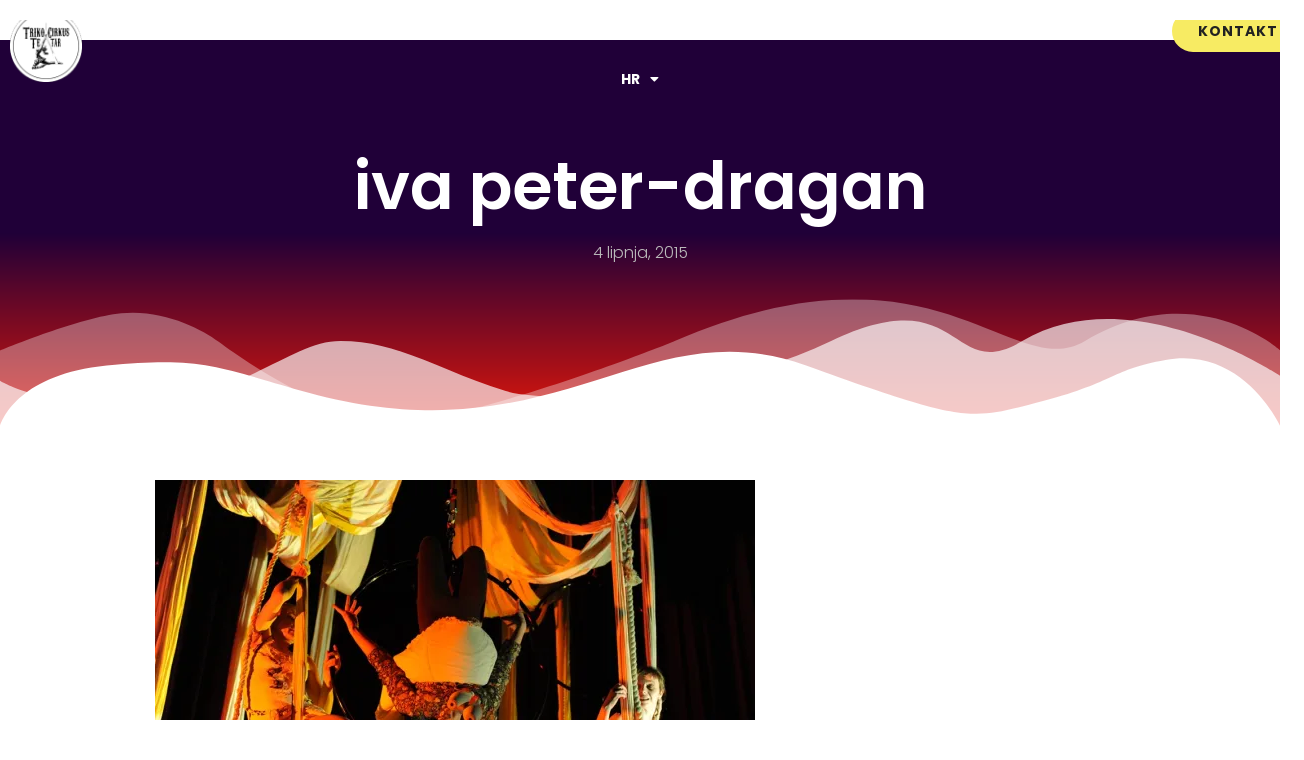

--- FILE ---
content_type: text/html; charset=UTF-8
request_url: https://trikocirkusteatar.com/angazirajte-nas/iva-peter-dragan/
body_size: 116401
content:
<!doctype html>
<html lang="hr">
<head>
<meta charset="UTF-8">
<meta name="viewport" content="width=device-width, initial-scale=1">
<link rel="profile" href="https://gmpg.org/xfn/11">
<script data-cfasync="false" data-no-defer="1" data-no-minify="1" data-no-optimize="1">var ewww_webp_supported=!1;function check_webp_feature(A,e){var w;e=void 0!==e?e:function(){},ewww_webp_supported?e(ewww_webp_supported):((w=new Image).onload=function(){ewww_webp_supported=0<w.width&&0<w.height,e&&e(ewww_webp_supported)},w.onerror=function(){e&&e(!1)},w.src="data:image/webp;base64,"+{alpha:"UklGRkoAAABXRUJQVlA4WAoAAAAQAAAAAAAAAAAAQUxQSAwAAAARBxAR/Q9ERP8DAABWUDggGAAAABQBAJ0BKgEAAQAAAP4AAA3AAP7mtQAAAA=="}[A])}check_webp_feature("alpha");</script><script data-cfasync="false" data-no-defer="1" data-no-minify="1" data-no-optimize="1">var Arrive=function(c,w){"use strict";if(c.MutationObserver&&"undefined"!=typeof HTMLElement){var r,a=0,u=(r=HTMLElement.prototype.matches||HTMLElement.prototype.webkitMatchesSelector||HTMLElement.prototype.mozMatchesSelector||HTMLElement.prototype.msMatchesSelector,{matchesSelector:function(e,t){return e instanceof HTMLElement&&r.call(e,t)},addMethod:function(e,t,r){var a=e[t];e[t]=function(){return r.length==arguments.length?r.apply(this,arguments):"function"==typeof a?a.apply(this,arguments):void 0}},callCallbacks:function(e,t){t&&t.options.onceOnly&&1==t.firedElems.length&&(e=[e[0]]);for(var r,a=0;r=e[a];a++)r&&r.callback&&r.callback.call(r.elem,r.elem);t&&t.options.onceOnly&&1==t.firedElems.length&&t.me.unbindEventWithSelectorAndCallback.call(t.target,t.selector,t.callback)},checkChildNodesRecursively:function(e,t,r,a){for(var i,n=0;i=e[n];n++)r(i,t,a)&&a.push({callback:t.callback,elem:i}),0<i.childNodes.length&&u.checkChildNodesRecursively(i.childNodes,t,r,a)},mergeArrays:function(e,t){var r,a={};for(r in e)e.hasOwnProperty(r)&&(a[r]=e[r]);for(r in t)t.hasOwnProperty(r)&&(a[r]=t[r]);return a},toElementsArray:function(e){return e=void 0!==e&&("number"!=typeof e.length||e===c)?[e]:e}}),e=(l.prototype.addEvent=function(e,t,r,a){a={target:e,selector:t,options:r,callback:a,firedElems:[]};return this._beforeAdding&&this._beforeAdding(a),this._eventsBucket.push(a),a},l.prototype.removeEvent=function(e){for(var t,r=this._eventsBucket.length-1;t=this._eventsBucket[r];r--)e(t)&&(this._beforeRemoving&&this._beforeRemoving(t),(t=this._eventsBucket.splice(r,1))&&t.length&&(t[0].callback=null))},l.prototype.beforeAdding=function(e){this._beforeAdding=e},l.prototype.beforeRemoving=function(e){this._beforeRemoving=e},l),t=function(i,n){var o=new e,l=this,s={fireOnAttributesModification:!1};return o.beforeAdding(function(t){var e=t.target;e!==c.document&&e!==c||(e=document.getElementsByTagName("html")[0]);var r=new MutationObserver(function(e){n.call(this,e,t)}),a=i(t.options);r.observe(e,a),t.observer=r,t.me=l}),o.beforeRemoving(function(e){e.observer.disconnect()}),this.bindEvent=function(e,t,r){t=u.mergeArrays(s,t);for(var a=u.toElementsArray(this),i=0;i<a.length;i++)o.addEvent(a[i],e,t,r)},this.unbindEvent=function(){var r=u.toElementsArray(this);o.removeEvent(function(e){for(var t=0;t<r.length;t++)if(this===w||e.target===r[t])return!0;return!1})},this.unbindEventWithSelectorOrCallback=function(r){var a=u.toElementsArray(this),i=r,e="function"==typeof r?function(e){for(var t=0;t<a.length;t++)if((this===w||e.target===a[t])&&e.callback===i)return!0;return!1}:function(e){for(var t=0;t<a.length;t++)if((this===w||e.target===a[t])&&e.selector===r)return!0;return!1};o.removeEvent(e)},this.unbindEventWithSelectorAndCallback=function(r,a){var i=u.toElementsArray(this);o.removeEvent(function(e){for(var t=0;t<i.length;t++)if((this===w||e.target===i[t])&&e.selector===r&&e.callback===a)return!0;return!1})},this},i=new function(){var s={fireOnAttributesModification:!1,onceOnly:!1,existing:!1};function n(e,t,r){return!(!u.matchesSelector(e,t.selector)||(e._id===w&&(e._id=a++),-1!=t.firedElems.indexOf(e._id)))&&(t.firedElems.push(e._id),!0)}var c=(i=new t(function(e){var t={attributes:!1,childList:!0,subtree:!0};return e.fireOnAttributesModification&&(t.attributes=!0),t},function(e,i){e.forEach(function(e){var t=e.addedNodes,r=e.target,a=[];null!==t&&0<t.length?u.checkChildNodesRecursively(t,i,n,a):"attributes"===e.type&&n(r,i)&&a.push({callback:i.callback,elem:r}),u.callCallbacks(a,i)})})).bindEvent;return i.bindEvent=function(e,t,r){t=void 0===r?(r=t,s):u.mergeArrays(s,t);var a=u.toElementsArray(this);if(t.existing){for(var i=[],n=0;n<a.length;n++)for(var o=a[n].querySelectorAll(e),l=0;l<o.length;l++)i.push({callback:r,elem:o[l]});if(t.onceOnly&&i.length)return r.call(i[0].elem,i[0].elem);setTimeout(u.callCallbacks,1,i)}c.call(this,e,t,r)},i},o=new function(){var a={};function i(e,t){return u.matchesSelector(e,t.selector)}var n=(o=new t(function(){return{childList:!0,subtree:!0}},function(e,r){e.forEach(function(e){var t=e.removedNodes,e=[];null!==t&&0<t.length&&u.checkChildNodesRecursively(t,r,i,e),u.callCallbacks(e,r)})})).bindEvent;return o.bindEvent=function(e,t,r){t=void 0===r?(r=t,a):u.mergeArrays(a,t),n.call(this,e,t,r)},o};d(HTMLElement.prototype),d(NodeList.prototype),d(HTMLCollection.prototype),d(HTMLDocument.prototype),d(Window.prototype);var n={};return s(i,n,"unbindAllArrive"),s(o,n,"unbindAllLeave"),n}function l(){this._eventsBucket=[],this._beforeAdding=null,this._beforeRemoving=null}function s(e,t,r){u.addMethod(t,r,e.unbindEvent),u.addMethod(t,r,e.unbindEventWithSelectorOrCallback),u.addMethod(t,r,e.unbindEventWithSelectorAndCallback)}function d(e){e.arrive=i.bindEvent,s(i,e,"unbindArrive"),e.leave=o.bindEvent,s(o,e,"unbindLeave")}}(window,void 0),ewww_webp_supported=!1;function check_webp_feature(e,t){var r;ewww_webp_supported?t(ewww_webp_supported):((r=new Image).onload=function(){ewww_webp_supported=0<r.width&&0<r.height,t(ewww_webp_supported)},r.onerror=function(){t(!1)},r.src="data:image/webp;base64,"+{alpha:"UklGRkoAAABXRUJQVlA4WAoAAAAQAAAAAAAAAAAAQUxQSAwAAAARBxAR/Q9ERP8DAABWUDggGAAAABQBAJ0BKgEAAQAAAP4AAA3AAP7mtQAAAA==",animation:"UklGRlIAAABXRUJQVlA4WAoAAAASAAAAAAAAAAAAQU5JTQYAAAD/////AABBTk1GJgAAAAAAAAAAAAAAAAAAAGQAAABWUDhMDQAAAC8AAAAQBxAREYiI/gcA"}[e])}function ewwwLoadImages(e){if(e){for(var t=document.querySelectorAll(".batch-image img, .image-wrapper a, .ngg-pro-masonry-item a, .ngg-galleria-offscreen-seo-wrapper a"),r=0,a=t.length;r<a;r++)ewwwAttr(t[r],"data-src",t[r].getAttribute("data-webp")),ewwwAttr(t[r],"data-thumbnail",t[r].getAttribute("data-webp-thumbnail"));for(var i=document.querySelectorAll("div.woocommerce-product-gallery__image"),r=0,a=i.length;r<a;r++)ewwwAttr(i[r],"data-thumb",i[r].getAttribute("data-webp-thumb"))}for(var n=document.querySelectorAll("video"),r=0,a=n.length;r<a;r++)ewwwAttr(n[r],"poster",e?n[r].getAttribute("data-poster-webp"):n[r].getAttribute("data-poster-image"));for(var o,l=document.querySelectorAll("img.ewww_webp_lazy_load"),r=0,a=l.length;r<a;r++)e&&(ewwwAttr(l[r],"data-lazy-srcset",l[r].getAttribute("data-lazy-srcset-webp")),ewwwAttr(l[r],"data-srcset",l[r].getAttribute("data-srcset-webp")),ewwwAttr(l[r],"data-lazy-src",l[r].getAttribute("data-lazy-src-webp")),ewwwAttr(l[r],"data-src",l[r].getAttribute("data-src-webp")),ewwwAttr(l[r],"data-orig-file",l[r].getAttribute("data-webp-orig-file")),ewwwAttr(l[r],"data-medium-file",l[r].getAttribute("data-webp-medium-file")),ewwwAttr(l[r],"data-large-file",l[r].getAttribute("data-webp-large-file")),null!=(o=l[r].getAttribute("srcset"))&&!1!==o&&o.includes("R0lGOD")&&ewwwAttr(l[r],"src",l[r].getAttribute("data-lazy-src-webp"))),l[r].className=l[r].className.replace(/\bewww_webp_lazy_load\b/,"");for(var s=document.querySelectorAll(".ewww_webp"),r=0,a=s.length;r<a;r++)e?(ewwwAttr(s[r],"srcset",s[r].getAttribute("data-srcset-webp")),ewwwAttr(s[r],"src",s[r].getAttribute("data-src-webp")),ewwwAttr(s[r],"data-orig-file",s[r].getAttribute("data-webp-orig-file")),ewwwAttr(s[r],"data-medium-file",s[r].getAttribute("data-webp-medium-file")),ewwwAttr(s[r],"data-large-file",s[r].getAttribute("data-webp-large-file")),ewwwAttr(s[r],"data-large_image",s[r].getAttribute("data-webp-large_image")),ewwwAttr(s[r],"data-src",s[r].getAttribute("data-webp-src"))):(ewwwAttr(s[r],"srcset",s[r].getAttribute("data-srcset-img")),ewwwAttr(s[r],"src",s[r].getAttribute("data-src-img"))),s[r].className=s[r].className.replace(/\bewww_webp\b/,"ewww_webp_loaded");window.jQuery&&jQuery.fn.isotope&&jQuery.fn.imagesLoaded&&(jQuery(".fusion-posts-container-infinite").imagesLoaded(function(){jQuery(".fusion-posts-container-infinite").hasClass("isotope")&&jQuery(".fusion-posts-container-infinite").isotope()}),jQuery(".fusion-portfolio:not(.fusion-recent-works) .fusion-portfolio-wrapper").imagesLoaded(function(){jQuery(".fusion-portfolio:not(.fusion-recent-works) .fusion-portfolio-wrapper").isotope()}))}function ewwwWebPInit(e){ewwwLoadImages(e),ewwwNggLoadGalleries(e),document.arrive(".ewww_webp",function(){ewwwLoadImages(e)}),document.arrive(".ewww_webp_lazy_load",function(){ewwwLoadImages(e)}),document.arrive("videos",function(){ewwwLoadImages(e)}),"loading"==document.readyState?document.addEventListener("DOMContentLoaded",ewwwJSONParserInit):("undefined"!=typeof galleries&&ewwwNggParseGalleries(e),ewwwWooParseVariations(e))}function ewwwAttr(e,t,r){null!=r&&!1!==r&&e.setAttribute(t,r)}function ewwwJSONParserInit(){"undefined"!=typeof galleries&&check_webp_feature("alpha",ewwwNggParseGalleries),check_webp_feature("alpha",ewwwWooParseVariations)}function ewwwWooParseVariations(e){if(e)for(var t=document.querySelectorAll("form.variations_form"),r=0,a=t.length;r<a;r++){var i=t[r].getAttribute("data-product_variations"),n=!1;try{for(var o in i=JSON.parse(i))void 0!==i[o]&&void 0!==i[o].image&&(void 0!==i[o].image.src_webp&&(i[o].image.src=i[o].image.src_webp,n=!0),void 0!==i[o].image.srcset_webp&&(i[o].image.srcset=i[o].image.srcset_webp,n=!0),void 0!==i[o].image.full_src_webp&&(i[o].image.full_src=i[o].image.full_src_webp,n=!0),void 0!==i[o].image.gallery_thumbnail_src_webp&&(i[o].image.gallery_thumbnail_src=i[o].image.gallery_thumbnail_src_webp,n=!0),void 0!==i[o].image.thumb_src_webp&&(i[o].image.thumb_src=i[o].image.thumb_src_webp,n=!0));n&&ewwwAttr(t[r],"data-product_variations",JSON.stringify(i))}catch(e){}}}function ewwwNggParseGalleries(e){if(e)for(var t in galleries){var r=galleries[t];galleries[t].images_list=ewwwNggParseImageList(r.images_list)}}function ewwwNggLoadGalleries(e){e&&document.addEventListener("ngg.galleria.themeadded",function(e,t){window.ngg_galleria._create_backup=window.ngg_galleria.create,window.ngg_galleria.create=function(e,t){var r=$(e).data("id");return galleries["gallery_"+r].images_list=ewwwNggParseImageList(galleries["gallery_"+r].images_list),window.ngg_galleria._create_backup(e,t)}})}function ewwwNggParseImageList(e){for(var t in e){var r=e[t];if(void 0!==r["image-webp"]&&(e[t].image=r["image-webp"],delete e[t]["image-webp"]),void 0!==r["thumb-webp"]&&(e[t].thumb=r["thumb-webp"],delete e[t]["thumb-webp"]),void 0!==r.full_image_webp&&(e[t].full_image=r.full_image_webp,delete e[t].full_image_webp),void 0!==r.srcsets)for(var a in r.srcsets)nggSrcset=r.srcsets[a],void 0!==r.srcsets[a+"-webp"]&&(e[t].srcsets[a]=r.srcsets[a+"-webp"],delete e[t].srcsets[a+"-webp"]);if(void 0!==r.full_srcsets)for(var i in r.full_srcsets)nggFSrcset=r.full_srcsets[i],void 0!==r.full_srcsets[i+"-webp"]&&(e[t].full_srcsets[i]=r.full_srcsets[i+"-webp"],delete e[t].full_srcsets[i+"-webp"])}return e}check_webp_feature("alpha",ewwwWebPInit);</script><meta name='robots' content='index, follow, max-image-preview:large, max-snippet:-1, max-video-preview:-1' />
<link rel="alternate" hreflang="hr" href="https://trikocirkusteatar.com/angazirajte-nas/iva-peter-dragan/" />
<link rel="alternate" hreflang="en-us" href="https://trikocirkusteatar.com/en/circus-acts-and-animation/iva-peter-dragan/" />
<link rel="alternate" hreflang="x-default" href="https://trikocirkusteatar.com/angazirajte-nas/iva-peter-dragan/" />
<!-- This site is optimized with the Yoast SEO plugin v26.7 - https://yoast.com/wordpress/plugins/seo/ -->
<title>iva peter-dragan &#8902; Triko Cirkus Teatar</title>
<link rel="canonical" href="https://trikocirkusteatar.com/angazirajte-nas/iva-peter-dragan/" />
<meta property="og:locale" content="hr_HR" />
<meta property="og:type" content="article" />
<meta property="og:title" content="iva peter-dragan &#8902; Triko Cirkus Teatar" />
<meta property="og:url" content="https://trikocirkusteatar.com/angazirajte-nas/iva-peter-dragan/" />
<meta property="og:site_name" content="Triko Cirkus Teatar" />
<meta property="article:publisher" content="https://www.facebook.com/pages/Triko-Cirkus-Teatar/192107667588605" />
<meta property="article:modified_time" content="2015-06-04T14:18:25+00:00" />
<meta property="og:image" content="https://trikocirkusteatar.com/angazirajte-nas/iva-peter-dragan" />
<meta property="og:image:width" content="1064" />
<meta property="og:image:height" content="708" />
<meta property="og:image:type" content="image/jpeg" />
<meta name="twitter:card" content="summary_large_image" />
<script type="application/ld+json" class="yoast-schema-graph">{"@context":"https://schema.org","@graph":[{"@type":"WebPage","@id":"https://trikocirkusteatar.com/angazirajte-nas/iva-peter-dragan/","url":"https://trikocirkusteatar.com/angazirajte-nas/iva-peter-dragan/","name":"iva peter-dragan &#8902; Triko Cirkus Teatar","isPartOf":{"@id":"https://trikocirkusteatar.com/#website"},"primaryImageOfPage":{"@id":"https://trikocirkusteatar.com/angazirajte-nas/iva-peter-dragan/#primaryimage"},"image":{"@id":"https://trikocirkusteatar.com/angazirajte-nas/iva-peter-dragan/#primaryimage"},"thumbnailUrl":"https://i0.wp.com/trikocirkusteatar.com/wp-content/uploads/2015/06/iva-peter-dragan.jpg?fit=1064%2C708&ssl=1","datePublished":"2015-06-04T14:17:40+00:00","dateModified":"2015-06-04T14:18:25+00:00","breadcrumb":{"@id":"https://trikocirkusteatar.com/angazirajte-nas/iva-peter-dragan/#breadcrumb"},"inLanguage":"hr","potentialAction":[{"@type":"ReadAction","target":["https://trikocirkusteatar.com/angazirajte-nas/iva-peter-dragan/"]}]},{"@type":"ImageObject","inLanguage":"hr","@id":"https://trikocirkusteatar.com/angazirajte-nas/iva-peter-dragan/#primaryimage","url":"https://i0.wp.com/trikocirkusteatar.com/wp-content/uploads/2015/06/iva-peter-dragan.jpg?fit=1064%2C708&ssl=1","contentUrl":"https://i0.wp.com/trikocirkusteatar.com/wp-content/uploads/2015/06/iva-peter-dragan.jpg?fit=1064%2C708&ssl=1","width":1064,"height":708},{"@type":"BreadcrumbList","@id":"https://trikocirkusteatar.com/angazirajte-nas/iva-peter-dragan/#breadcrumb","itemListElement":[{"@type":"ListItem","position":1,"name":"Početna stranica","item":"https://trikocirkusteatar.com/"},{"@type":"ListItem","position":2,"name":"Angažirajte nas","item":"https://trikocirkusteatar.com/angazirajte-nas/"},{"@type":"ListItem","position":3,"name":"iva peter-dragan"}]},{"@type":"WebSite","@id":"https://trikocirkusteatar.com/#website","url":"https://trikocirkusteatar.com/","name":"Triko Cirkus Teatar","description":"Cirkuska umjetnost za svakog","publisher":{"@id":"https://trikocirkusteatar.com/#organization"},"potentialAction":[{"@type":"SearchAction","target":{"@type":"EntryPoint","urlTemplate":"https://trikocirkusteatar.com/?s={search_term_string}"},"query-input":{"@type":"PropertyValueSpecification","valueRequired":true,"valueName":"search_term_string"}}],"inLanguage":"hr"},{"@type":"Organization","@id":"https://trikocirkusteatar.com/#organization","name":"Triko Cirkus Teatar","url":"https://trikocirkusteatar.com/","logo":{"@type":"ImageObject","inLanguage":"hr","@id":"https://trikocirkusteatar.com/#/schema/logo/image/","url":"https://i0.wp.com/trikocirkusteatar.com/wp-content/uploads/2021/03/triko.png?fit=800%2C600&ssl=1","contentUrl":"https://i0.wp.com/trikocirkusteatar.com/wp-content/uploads/2021/03/triko.png?fit=800%2C600&ssl=1","width":800,"height":600,"caption":"Triko Cirkus Teatar"},"image":{"@id":"https://trikocirkusteatar.com/#/schema/logo/image/"},"sameAs":["https://www.facebook.com/pages/Triko-Cirkus-Teatar/192107667588605","https://www.instagram.com/trikocirkusteatar/","https://www.youtube.com/channel/UC8m97sV_Wi8ltBXzMoxqgXw/featured"]}]}</script>
<!-- / Yoast SEO plugin. -->
<link rel='dns-prefetch' href='//stats.wp.com' />
<link rel='preconnect' href='//i0.wp.com' />
<link rel='preconnect' href='//c0.wp.com' />
<link rel="alternate" type="application/rss+xml" title="Triko Cirkus Teatar &raquo; Kanal" href="https://trikocirkusteatar.com/feed/" />
<link rel="alternate" type="application/rss+xml" title="Triko Cirkus Teatar &raquo; Kanal komentara" href="https://trikocirkusteatar.com/comments/feed/" />
<link rel="alternate" type="application/rss+xml" title="Triko Cirkus Teatar &raquo; iva peter-dragan Kanal komentara" href="https://trikocirkusteatar.com/angazirajte-nas/iva-peter-dragan/feed/" />
<link rel="alternate" title="oEmbed (JSON)" type="application/json+oembed" href="https://trikocirkusteatar.com/wp-json/oembed/1.0/embed?url=https%3A%2F%2Ftrikocirkusteatar.com%2Fangazirajte-nas%2Fiva-peter-dragan%2F" />
<link rel="alternate" title="oEmbed (XML)" type="text/xml+oembed" href="https://trikocirkusteatar.com/wp-json/oembed/1.0/embed?url=https%3A%2F%2Ftrikocirkusteatar.com%2Fangazirajte-nas%2Fiva-peter-dragan%2F&#038;format=xml" />
<style id='wp-img-auto-sizes-contain-inline-css'>
img:is([sizes=auto i],[sizes^="auto," i]){contain-intrinsic-size:3000px 1500px}
/*# sourceURL=wp-img-auto-sizes-contain-inline-css */
</style>
<link rel='stylesheet' id='wp-block-library-css' href='https://c0.wp.com/c/6.9/wp-includes/css/dist/block-library/style.min.css' media='all' />
<link rel='stylesheet' id='awsm-ead-public-css' href='//trikocirkusteatar.com/wp-content/cache/wpfc-minified/qiy9zuz/htnpg.css' media='all' />
<style id='global-styles-inline-css'>
:root{--wp--preset--aspect-ratio--square: 1;--wp--preset--aspect-ratio--4-3: 4/3;--wp--preset--aspect-ratio--3-4: 3/4;--wp--preset--aspect-ratio--3-2: 3/2;--wp--preset--aspect-ratio--2-3: 2/3;--wp--preset--aspect-ratio--16-9: 16/9;--wp--preset--aspect-ratio--9-16: 9/16;--wp--preset--color--black: #000000;--wp--preset--color--cyan-bluish-gray: #abb8c3;--wp--preset--color--white: #ffffff;--wp--preset--color--pale-pink: #f78da7;--wp--preset--color--vivid-red: #cf2e2e;--wp--preset--color--luminous-vivid-orange: #ff6900;--wp--preset--color--luminous-vivid-amber: #fcb900;--wp--preset--color--light-green-cyan: #7bdcb5;--wp--preset--color--vivid-green-cyan: #00d084;--wp--preset--color--pale-cyan-blue: #8ed1fc;--wp--preset--color--vivid-cyan-blue: #0693e3;--wp--preset--color--vivid-purple: #9b51e0;--wp--preset--gradient--vivid-cyan-blue-to-vivid-purple: linear-gradient(135deg,rgb(6,147,227) 0%,rgb(155,81,224) 100%);--wp--preset--gradient--light-green-cyan-to-vivid-green-cyan: linear-gradient(135deg,rgb(122,220,180) 0%,rgb(0,208,130) 100%);--wp--preset--gradient--luminous-vivid-amber-to-luminous-vivid-orange: linear-gradient(135deg,rgb(252,185,0) 0%,rgb(255,105,0) 100%);--wp--preset--gradient--luminous-vivid-orange-to-vivid-red: linear-gradient(135deg,rgb(255,105,0) 0%,rgb(207,46,46) 100%);--wp--preset--gradient--very-light-gray-to-cyan-bluish-gray: linear-gradient(135deg,rgb(238,238,238) 0%,rgb(169,184,195) 100%);--wp--preset--gradient--cool-to-warm-spectrum: linear-gradient(135deg,rgb(74,234,220) 0%,rgb(151,120,209) 20%,rgb(207,42,186) 40%,rgb(238,44,130) 60%,rgb(251,105,98) 80%,rgb(254,248,76) 100%);--wp--preset--gradient--blush-light-purple: linear-gradient(135deg,rgb(255,206,236) 0%,rgb(152,150,240) 100%);--wp--preset--gradient--blush-bordeaux: linear-gradient(135deg,rgb(254,205,165) 0%,rgb(254,45,45) 50%,rgb(107,0,62) 100%);--wp--preset--gradient--luminous-dusk: linear-gradient(135deg,rgb(255,203,112) 0%,rgb(199,81,192) 50%,rgb(65,88,208) 100%);--wp--preset--gradient--pale-ocean: linear-gradient(135deg,rgb(255,245,203) 0%,rgb(182,227,212) 50%,rgb(51,167,181) 100%);--wp--preset--gradient--electric-grass: linear-gradient(135deg,rgb(202,248,128) 0%,rgb(113,206,126) 100%);--wp--preset--gradient--midnight: linear-gradient(135deg,rgb(2,3,129) 0%,rgb(40,116,252) 100%);--wp--preset--font-size--small: 13px;--wp--preset--font-size--medium: 20px;--wp--preset--font-size--large: 36px;--wp--preset--font-size--x-large: 42px;--wp--preset--spacing--20: 0.44rem;--wp--preset--spacing--30: 0.67rem;--wp--preset--spacing--40: 1rem;--wp--preset--spacing--50: 1.5rem;--wp--preset--spacing--60: 2.25rem;--wp--preset--spacing--70: 3.38rem;--wp--preset--spacing--80: 5.06rem;--wp--preset--shadow--natural: 6px 6px 9px rgba(0, 0, 0, 0.2);--wp--preset--shadow--deep: 12px 12px 50px rgba(0, 0, 0, 0.4);--wp--preset--shadow--sharp: 6px 6px 0px rgba(0, 0, 0, 0.2);--wp--preset--shadow--outlined: 6px 6px 0px -3px rgb(255, 255, 255), 6px 6px rgb(0, 0, 0);--wp--preset--shadow--crisp: 6px 6px 0px rgb(0, 0, 0);}:root { --wp--style--global--content-size: 800px;--wp--style--global--wide-size: 1200px; }:where(body) { margin: 0; }.wp-site-blocks > .alignleft { float: left; margin-right: 2em; }.wp-site-blocks > .alignright { float: right; margin-left: 2em; }.wp-site-blocks > .aligncenter { justify-content: center; margin-left: auto; margin-right: auto; }:where(.wp-site-blocks) > * { margin-block-start: 24px; margin-block-end: 0; }:where(.wp-site-blocks) > :first-child { margin-block-start: 0; }:where(.wp-site-blocks) > :last-child { margin-block-end: 0; }:root { --wp--style--block-gap: 24px; }:root :where(.is-layout-flow) > :first-child{margin-block-start: 0;}:root :where(.is-layout-flow) > :last-child{margin-block-end: 0;}:root :where(.is-layout-flow) > *{margin-block-start: 24px;margin-block-end: 0;}:root :where(.is-layout-constrained) > :first-child{margin-block-start: 0;}:root :where(.is-layout-constrained) > :last-child{margin-block-end: 0;}:root :where(.is-layout-constrained) > *{margin-block-start: 24px;margin-block-end: 0;}:root :where(.is-layout-flex){gap: 24px;}:root :where(.is-layout-grid){gap: 24px;}.is-layout-flow > .alignleft{float: left;margin-inline-start: 0;margin-inline-end: 2em;}.is-layout-flow > .alignright{float: right;margin-inline-start: 2em;margin-inline-end: 0;}.is-layout-flow > .aligncenter{margin-left: auto !important;margin-right: auto !important;}.is-layout-constrained > .alignleft{float: left;margin-inline-start: 0;margin-inline-end: 2em;}.is-layout-constrained > .alignright{float: right;margin-inline-start: 2em;margin-inline-end: 0;}.is-layout-constrained > .aligncenter{margin-left: auto !important;margin-right: auto !important;}.is-layout-constrained > :where(:not(.alignleft):not(.alignright):not(.alignfull)){max-width: var(--wp--style--global--content-size);margin-left: auto !important;margin-right: auto !important;}.is-layout-constrained > .alignwide{max-width: var(--wp--style--global--wide-size);}body .is-layout-flex{display: flex;}.is-layout-flex{flex-wrap: wrap;align-items: center;}.is-layout-flex > :is(*, div){margin: 0;}body .is-layout-grid{display: grid;}.is-layout-grid > :is(*, div){margin: 0;}body{padding-top: 0px;padding-right: 0px;padding-bottom: 0px;padding-left: 0px;}a:where(:not(.wp-element-button)){text-decoration: underline;}:root :where(.wp-element-button, .wp-block-button__link){background-color: #32373c;border-width: 0;color: #fff;font-family: inherit;font-size: inherit;font-style: inherit;font-weight: inherit;letter-spacing: inherit;line-height: inherit;padding-top: calc(0.667em + 2px);padding-right: calc(1.333em + 2px);padding-bottom: calc(0.667em + 2px);padding-left: calc(1.333em + 2px);text-decoration: none;text-transform: inherit;}.has-black-color{color: var(--wp--preset--color--black) !important;}.has-cyan-bluish-gray-color{color: var(--wp--preset--color--cyan-bluish-gray) !important;}.has-white-color{color: var(--wp--preset--color--white) !important;}.has-pale-pink-color{color: var(--wp--preset--color--pale-pink) !important;}.has-vivid-red-color{color: var(--wp--preset--color--vivid-red) !important;}.has-luminous-vivid-orange-color{color: var(--wp--preset--color--luminous-vivid-orange) !important;}.has-luminous-vivid-amber-color{color: var(--wp--preset--color--luminous-vivid-amber) !important;}.has-light-green-cyan-color{color: var(--wp--preset--color--light-green-cyan) !important;}.has-vivid-green-cyan-color{color: var(--wp--preset--color--vivid-green-cyan) !important;}.has-pale-cyan-blue-color{color: var(--wp--preset--color--pale-cyan-blue) !important;}.has-vivid-cyan-blue-color{color: var(--wp--preset--color--vivid-cyan-blue) !important;}.has-vivid-purple-color{color: var(--wp--preset--color--vivid-purple) !important;}.has-black-background-color{background-color: var(--wp--preset--color--black) !important;}.has-cyan-bluish-gray-background-color{background-color: var(--wp--preset--color--cyan-bluish-gray) !important;}.has-white-background-color{background-color: var(--wp--preset--color--white) !important;}.has-pale-pink-background-color{background-color: var(--wp--preset--color--pale-pink) !important;}.has-vivid-red-background-color{background-color: var(--wp--preset--color--vivid-red) !important;}.has-luminous-vivid-orange-background-color{background-color: var(--wp--preset--color--luminous-vivid-orange) !important;}.has-luminous-vivid-amber-background-color{background-color: var(--wp--preset--color--luminous-vivid-amber) !important;}.has-light-green-cyan-background-color{background-color: var(--wp--preset--color--light-green-cyan) !important;}.has-vivid-green-cyan-background-color{background-color: var(--wp--preset--color--vivid-green-cyan) !important;}.has-pale-cyan-blue-background-color{background-color: var(--wp--preset--color--pale-cyan-blue) !important;}.has-vivid-cyan-blue-background-color{background-color: var(--wp--preset--color--vivid-cyan-blue) !important;}.has-vivid-purple-background-color{background-color: var(--wp--preset--color--vivid-purple) !important;}.has-black-border-color{border-color: var(--wp--preset--color--black) !important;}.has-cyan-bluish-gray-border-color{border-color: var(--wp--preset--color--cyan-bluish-gray) !important;}.has-white-border-color{border-color: var(--wp--preset--color--white) !important;}.has-pale-pink-border-color{border-color: var(--wp--preset--color--pale-pink) !important;}.has-vivid-red-border-color{border-color: var(--wp--preset--color--vivid-red) !important;}.has-luminous-vivid-orange-border-color{border-color: var(--wp--preset--color--luminous-vivid-orange) !important;}.has-luminous-vivid-amber-border-color{border-color: var(--wp--preset--color--luminous-vivid-amber) !important;}.has-light-green-cyan-border-color{border-color: var(--wp--preset--color--light-green-cyan) !important;}.has-vivid-green-cyan-border-color{border-color: var(--wp--preset--color--vivid-green-cyan) !important;}.has-pale-cyan-blue-border-color{border-color: var(--wp--preset--color--pale-cyan-blue) !important;}.has-vivid-cyan-blue-border-color{border-color: var(--wp--preset--color--vivid-cyan-blue) !important;}.has-vivid-purple-border-color{border-color: var(--wp--preset--color--vivid-purple) !important;}.has-vivid-cyan-blue-to-vivid-purple-gradient-background{background: var(--wp--preset--gradient--vivid-cyan-blue-to-vivid-purple) !important;}.has-light-green-cyan-to-vivid-green-cyan-gradient-background{background: var(--wp--preset--gradient--light-green-cyan-to-vivid-green-cyan) !important;}.has-luminous-vivid-amber-to-luminous-vivid-orange-gradient-background{background: var(--wp--preset--gradient--luminous-vivid-amber-to-luminous-vivid-orange) !important;}.has-luminous-vivid-orange-to-vivid-red-gradient-background{background: var(--wp--preset--gradient--luminous-vivid-orange-to-vivid-red) !important;}.has-very-light-gray-to-cyan-bluish-gray-gradient-background{background: var(--wp--preset--gradient--very-light-gray-to-cyan-bluish-gray) !important;}.has-cool-to-warm-spectrum-gradient-background{background: var(--wp--preset--gradient--cool-to-warm-spectrum) !important;}.has-blush-light-purple-gradient-background{background: var(--wp--preset--gradient--blush-light-purple) !important;}.has-blush-bordeaux-gradient-background{background: var(--wp--preset--gradient--blush-bordeaux) !important;}.has-luminous-dusk-gradient-background{background: var(--wp--preset--gradient--luminous-dusk) !important;}.has-pale-ocean-gradient-background{background: var(--wp--preset--gradient--pale-ocean) !important;}.has-electric-grass-gradient-background{background: var(--wp--preset--gradient--electric-grass) !important;}.has-midnight-gradient-background{background: var(--wp--preset--gradient--midnight) !important;}.has-small-font-size{font-size: var(--wp--preset--font-size--small) !important;}.has-medium-font-size{font-size: var(--wp--preset--font-size--medium) !important;}.has-large-font-size{font-size: var(--wp--preset--font-size--large) !important;}.has-x-large-font-size{font-size: var(--wp--preset--font-size--x-large) !important;}
:root :where(.wp-block-pullquote){font-size: 1.5em;line-height: 1.6;}
/*# sourceURL=global-styles-inline-css */
</style>
<link rel='stylesheet' id='wpml-legacy-horizontal-list-0-css' href='//trikocirkusteatar.com/wp-content/cache/wpfc-minified/21lhu8n8/htnpg.css' media='all' />
<style id='wpml-legacy-horizontal-list-0-inline-css'>
.wpml-ls-statics-shortcode_actions, .wpml-ls-statics-shortcode_actions .wpml-ls-sub-menu, .wpml-ls-statics-shortcode_actions a {border-color:#cdcdcd;}.wpml-ls-statics-shortcode_actions a, .wpml-ls-statics-shortcode_actions .wpml-ls-sub-menu a, .wpml-ls-statics-shortcode_actions .wpml-ls-sub-menu a:link, .wpml-ls-statics-shortcode_actions li:not(.wpml-ls-current-language) .wpml-ls-link, .wpml-ls-statics-shortcode_actions li:not(.wpml-ls-current-language) .wpml-ls-link:link {color:#444444;background-color:#ffffff;}.wpml-ls-statics-shortcode_actions .wpml-ls-sub-menu a:hover,.wpml-ls-statics-shortcode_actions .wpml-ls-sub-menu a:focus, .wpml-ls-statics-shortcode_actions .wpml-ls-sub-menu a:link:hover, .wpml-ls-statics-shortcode_actions .wpml-ls-sub-menu a:link:focus {color:#000000;background-color:#eeeeee;}.wpml-ls-statics-shortcode_actions .wpml-ls-current-language > a {color:#444444;background-color:#ffffff;}.wpml-ls-statics-shortcode_actions .wpml-ls-current-language:hover>a, .wpml-ls-statics-shortcode_actions .wpml-ls-current-language>a:focus {color:#000000;background-color:#eeeeee;}
/*# sourceURL=wpml-legacy-horizontal-list-0-inline-css */
</style>
<link rel='stylesheet' id='wpml-menu-item-0-css' href='//trikocirkusteatar.com/wp-content/cache/wpfc-minified/8lzjuhzl/htnpg.css' media='all' />
<link rel='stylesheet' id='dce-style-css' href='//trikocirkusteatar.com/wp-content/cache/wpfc-minified/quu45daj/htnpg.css' media='all' />
<link rel='stylesheet' id='dce-dynamic-visibility-css' href='//trikocirkusteatar.com/wp-content/cache/wpfc-minified/1yt1ym8k/htnpg.css' media='all' />
<link rel='stylesheet' id='hello-elementor-css' href='//trikocirkusteatar.com/wp-content/cache/wpfc-minified/eh11s5k9/htnpg.css' media='all' />
<link rel='stylesheet' id='hello-elementor-theme-style-css' href='//trikocirkusteatar.com/wp-content/cache/wpfc-minified/l1dxj4zx/htnpg.css' media='all' />
<link rel='stylesheet' id='hello-elementor-header-footer-css' href='//trikocirkusteatar.com/wp-content/cache/wpfc-minified/ehrkop6h/htnpg.css' media='all' />
<link rel='stylesheet' id='elementor-frontend-css' href='//trikocirkusteatar.com/wp-content/cache/wpfc-minified/6mx6sgjm/htnpg.css' media='all' />
<link rel='stylesheet' id='widget-image-css' href='//trikocirkusteatar.com/wp-content/cache/wpfc-minified/h7kn4zb/htnpg.css' media='all' />
<link rel='stylesheet' id='widget-nav-menu-css' href='//trikocirkusteatar.com/wp-content/cache/wpfc-minified/1g0vlvoi/htnpg.css' media='all' />
<link rel='stylesheet' id='e-sticky-css' href='//trikocirkusteatar.com/wp-content/cache/wpfc-minified/l944koc0/htnpg.css' media='all' />
<link rel='stylesheet' id='widget-heading-css' href='//trikocirkusteatar.com/wp-content/cache/wpfc-minified/86ozkz00/htnpg.css' media='all' />
<link rel='stylesheet' id='widget-social-icons-css' href='//trikocirkusteatar.com/wp-content/cache/wpfc-minified/jxh70jk8/htnpg.css' media='all' />
<link rel='stylesheet' id='e-apple-webkit-css' href='//trikocirkusteatar.com/wp-content/cache/wpfc-minified/mnv89jpz/htnpg.css' media='all' />
<link rel='stylesheet' id='widget-post-info-css' href='//trikocirkusteatar.com/wp-content/cache/wpfc-minified/lyb04xoa/htnpi.css' media='all' />
<link rel='stylesheet' id='widget-icon-list-css' href='//trikocirkusteatar.com/wp-content/cache/wpfc-minified/m7vbtk7w/htnpi.css' media='all' />
<link rel='stylesheet' id='elementor-icons-shared-0-css' href='//trikocirkusteatar.com/wp-content/cache/wpfc-minified/mn387t74/htnpg.css' media='all' />
<link rel='stylesheet' id='elementor-icons-fa-regular-css' href='//trikocirkusteatar.com/wp-content/cache/wpfc-minified/7nadukew/htnpi.css' media='all' />
<link rel='stylesheet' id='elementor-icons-fa-solid-css' href='//trikocirkusteatar.com/wp-content/cache/wpfc-minified/jxnx2nt9/htnpg.css' media='all' />
<link rel='stylesheet' id='e-shapes-css' href='//trikocirkusteatar.com/wp-content/cache/wpfc-minified/opkyvpj/htnpi.css' media='all' />
<link rel='stylesheet' id='widget-form-css' href='//trikocirkusteatar.com/wp-content/cache/wpfc-minified/1fwnhhsc/htnpg.css' media='all' />
<link rel='stylesheet' id='elementor-icons-css' href='//trikocirkusteatar.com/wp-content/cache/wpfc-minified/12u8682v/htnpg.css' media='all' />
<link rel='stylesheet' id='elementor-post-1459-css' href='https://trikocirkusteatar.com/wp-content/uploads/elementor/css/post-1459.css?ver=1768403035' media='all' />
<link rel='stylesheet' id='dashicons-css' href='https://c0.wp.com/c/6.9/wp-includes/css/dashicons.min.css' media='all' />
<link rel='stylesheet' id='font-awesome-5-all-css' href='//trikocirkusteatar.com/wp-content/cache/wpfc-minified/dixctftn/htnpg.css' media='all' />
<link rel='stylesheet' id='font-awesome-4-shim-css' href='//trikocirkusteatar.com/wp-content/cache/wpfc-minified/lafjwnp3/htnpg.css' media='all' />
<link rel='stylesheet' id='elementor-post-5299-css' href='https://trikocirkusteatar.com/wp-content/uploads/elementor/css/post-5299.css?ver=1768403031' media='all' />
<link rel='stylesheet' id='elementor-post-5591-css' href='https://trikocirkusteatar.com/wp-content/uploads/elementor/css/post-5591.css?ver=1768403031' media='all' />
<link rel='stylesheet' id='elementor-post-5802-css' href='https://trikocirkusteatar.com/wp-content/uploads/elementor/css/post-5802.css?ver=1768403036' media='all' />
<link rel='stylesheet' id='elementor-gf-local-barlowcondensed-css' href='//trikocirkusteatar.com/wp-content/cache/wpfc-minified/e75b97uh/htnpg.css' media='all' />
<link rel='stylesheet' id='elementor-gf-local-robotoslab-css' href='//trikocirkusteatar.com/wp-content/cache/wpfc-minified/d3v23d91/htnpg.css' media='all' />
<link rel='stylesheet' id='elementor-gf-local-barlow-css' href='//trikocirkusteatar.com/wp-content/cache/wpfc-minified/ef9aiv96/htnpg.css' media='all' />
<link rel='stylesheet' id='elementor-gf-local-roboto-css' href='//trikocirkusteatar.com/wp-content/cache/wpfc-minified/h1ybnub/htnpg.css' media='all' />
<link rel='stylesheet' id='elementor-gf-local-poppins-css' href='//trikocirkusteatar.com/wp-content/cache/wpfc-minified/eh54zfdj/htnpg.css' media='all' />
<link rel='stylesheet' id='elementor-icons-fa-brands-css' href='//trikocirkusteatar.com/wp-content/cache/wpfc-minified/jxfhw1m2/htnpg.css' media='all' />
<script src="https://c0.wp.com/c/6.9/wp-includes/js/jquery/jquery.min.js" id="jquery-core-js"></script>
<script src="https://c0.wp.com/c/6.9/wp-includes/js/jquery/jquery-migrate.min.js" id="jquery-migrate-js"></script>
<script src="https://trikocirkusteatar.com/wp-content/plugins/elementor/assets/lib/font-awesome/js/v4-shims.min.js?ver=3.34.1" id="font-awesome-4-shim-js"></script>
<link rel="https://api.w.org/" href="https://trikocirkusteatar.com/wp-json/" /><link rel="alternate" title="JSON" type="application/json" href="https://trikocirkusteatar.com/wp-json/wp/v2/media/208" /><link rel="EditURI" type="application/rsd+xml" title="RSD" href="https://trikocirkusteatar.com/xmlrpc.php?rsd" />
<meta name="generator" content="WordPress 6.9" />
<link rel='shortlink' href='https://trikocirkusteatar.com/?p=208' />
<meta name="generator" content="WPML ver:4.8.6 stt:22,1;" />
<style>img#wpstats{display:none}</style>
<meta name="generator" content="Elementor 3.34.1; features: additional_custom_breakpoints; settings: css_print_method-external, google_font-enabled, font_display-auto">
<!-- Global site tag (gtag.js) - Google Analytics -->
<script async src="https://www.googletagmanager.com/gtag/js?id=G-C42Q9958VZ"></script>
<script>
window.dataLayer = window.dataLayer || [];
function gtag(){dataLayer.push(arguments);}
gtag('js', new Date());
gtag('config', 'G-C42Q9958VZ');
</script>
<style>
.e-con.e-parent:nth-of-type(n+4):not(.e-lazyloaded):not(.e-no-lazyload),
.e-con.e-parent:nth-of-type(n+4):not(.e-lazyloaded):not(.e-no-lazyload) * {
background-image: none !important;
}
@media screen and (max-height: 1024px) {
.e-con.e-parent:nth-of-type(n+3):not(.e-lazyloaded):not(.e-no-lazyload),
.e-con.e-parent:nth-of-type(n+3):not(.e-lazyloaded):not(.e-no-lazyload) * {
background-image: none !important;
}
}
@media screen and (max-height: 640px) {
.e-con.e-parent:nth-of-type(n+2):not(.e-lazyloaded):not(.e-no-lazyload),
.e-con.e-parent:nth-of-type(n+2):not(.e-lazyloaded):not(.e-no-lazyload) * {
background-image: none !important;
}
}
</style>
<noscript><style>.lazyload[data-src]{display:none !important;}</style></noscript><style>.lazyload{background-image:none !important;}.lazyload:before{background-image:none !important;}</style><style>.wp-block-gallery.is-cropped .blocks-gallery-item picture{height:100%;width:100%;}</style><link rel="icon" href="https://i0.wp.com/trikocirkusteatar.com/wp-content/uploads/2020/05/ples-na-svili-e1589380889571.jpg?fit=30%2C32&#038;ssl=1" sizes="32x32" />
<link rel="icon" href="https://i0.wp.com/trikocirkusteatar.com/wp-content/uploads/2020/05/ples-na-svili-e1589380889571.jpg?fit=150%2C161&#038;ssl=1" sizes="192x192" />
<link rel="apple-touch-icon" href="https://i0.wp.com/trikocirkusteatar.com/wp-content/uploads/2020/05/ples-na-svili-e1589380889571.jpg?fit=150%2C161&#038;ssl=1" />
<meta name="msapplication-TileImage" content="https://i0.wp.com/trikocirkusteatar.com/wp-content/uploads/2020/05/ples-na-svili-e1589380889571.jpg?fit=150%2C161&#038;ssl=1" />
<style id="wp-custom-css">
/* Slide In From The Top Option */
.header-2 {
transform: translatey(-92px);
-moz-transition: all .3s ease!important;
-webkit-transition: all .3s ease!important;
transition: all .3s ease!important;
width: 100%!important;
}
.elementor-sticky--effects.header-2  {
height: auto!important;
transform: translatey(0px);
}
.elementor-sticky--effects.header-1 {
display: none!important;
}
/* End Of Slide In From The Top Option */
.taxonomy-image-container img {
max-height: 500px;
width: 100%;
object-fit: contain;
float:right;
}
@media (min-width: 1024px) { /* Adjust breakpoint if needed */
.hidden {
display: none !important;
}
}
.jp-carousel-photo-title-container{display:none;}
</style>
</head>
<body class="attachment wp-singular attachment-template-default attachmentid-208 attachment-jpeg wp-custom-logo wp-embed-responsive wp-theme-hello-elementor wp-child-theme-hello-theme-child-master hello-elementor-default elementor-default elementor-kit-1459 elementor-page-5802">
<a class="skip-link screen-reader-text" href="#content">Idi na sadržaj</a>
<header data-elementor-type="header" data-elementor-id="5299" class="elementor elementor-5299 elementor-location-header" data-elementor-post-type="elementor_library">
<div data-dce-background-color="#02010100" class="elementor-element elementor-element-140e6e9 header-1 e-flex e-con-boxed e-con e-parent" data-id="140e6e9" data-element_type="container" data-settings="{&quot;background_background&quot;:&quot;classic&quot;}">
<div class="e-con-inner">
<div class="elementor-element elementor-element-45040af e-con-full e-flex e-con e-child" data-id="45040af" data-element_type="container">
<div class="elementor-element elementor-element-9cd8538 elementor-widget elementor-widget-image" data-id="9cd8538" data-element_type="widget" data-widget_type="image.default">
<div class="elementor-widget-container">
<a href="https://trikocirkusteatar.com">
<img width="150" height="150" src="[data-uri]" class="attachment-thumbnail size-thumbnail wp-image-5335 lazyload" alt="" data-attachment-id="5335" data-permalink="https://trikocirkusteatar.com/?attachment_id=5335" data-orig-file="https://i0.wp.com/trikocirkusteatar.com/wp-content/uploads/2025/02/image1.png?fit=150%2C150&amp;ssl=1" data-orig-size="150,150" data-comments-opened="0" data-image-meta="{&quot;aperture&quot;:&quot;0&quot;,&quot;credit&quot;:&quot;&quot;,&quot;camera&quot;:&quot;&quot;,&quot;caption&quot;:&quot;&quot;,&quot;created_timestamp&quot;:&quot;0&quot;,&quot;copyright&quot;:&quot;&quot;,&quot;focal_length&quot;:&quot;0&quot;,&quot;iso&quot;:&quot;0&quot;,&quot;shutter_speed&quot;:&quot;0&quot;,&quot;title&quot;:&quot;&quot;,&quot;orientation&quot;:&quot;0&quot;}" data-image-title="image(1)" data-image-description="" data-image-caption="" data-medium-file="https://i0.wp.com/trikocirkusteatar.com/wp-content/uploads/2025/02/image1.png?fit=150%2C150&amp;ssl=1" data-large-file="https://i0.wp.com/trikocirkusteatar.com/wp-content/uploads/2025/02/image1.png?fit=150%2C150&amp;ssl=1" data-src="https://i0.wp.com/trikocirkusteatar.com/wp-content/uploads/2025/02/image1.png?resize=150%2C150&ssl=1" decoding="async" data-eio-rwidth="150" data-eio-rheight="150" /><noscript><img width="150" height="150" src="https://i0.wp.com/trikocirkusteatar.com/wp-content/uploads/2025/02/image1.png?resize=150%2C150&amp;ssl=1" class="attachment-thumbnail size-thumbnail wp-image-5335" alt="" data-attachment-id="5335" data-permalink="https://trikocirkusteatar.com/?attachment_id=5335" data-orig-file="https://i0.wp.com/trikocirkusteatar.com/wp-content/uploads/2025/02/image1.png?fit=150%2C150&amp;ssl=1" data-orig-size="150,150" data-comments-opened="0" data-image-meta="{&quot;aperture&quot;:&quot;0&quot;,&quot;credit&quot;:&quot;&quot;,&quot;camera&quot;:&quot;&quot;,&quot;caption&quot;:&quot;&quot;,&quot;created_timestamp&quot;:&quot;0&quot;,&quot;copyright&quot;:&quot;&quot;,&quot;focal_length&quot;:&quot;0&quot;,&quot;iso&quot;:&quot;0&quot;,&quot;shutter_speed&quot;:&quot;0&quot;,&quot;title&quot;:&quot;&quot;,&quot;orientation&quot;:&quot;0&quot;}" data-image-title="image(1)" data-image-description="" data-image-caption="" data-medium-file="https://i0.wp.com/trikocirkusteatar.com/wp-content/uploads/2025/02/image1.png?fit=150%2C150&amp;ssl=1" data-large-file="https://i0.wp.com/trikocirkusteatar.com/wp-content/uploads/2025/02/image1.png?fit=150%2C150&amp;ssl=1" data-eio="l" /></noscript>								</a>
</div>
</div>
</div>
<div class="elementor-element elementor-element-f86bab2 e-con-full e-flex e-con e-child" data-id="f86bab2" data-element_type="container">
<div class="elementor-element elementor-element-b3d98e4 elementor-nav-menu__align-justify elementor-nav-menu--stretch elementor-nav-menu--dropdown-tablet_extra elementor-nav-menu__text-align-aside elementor-nav-menu--toggle elementor-nav-menu--burger elementor-widget elementor-widget-nav-menu" data-id="b3d98e4" data-element_type="widget" data-settings="{&quot;full_width&quot;:&quot;stretch&quot;,&quot;layout&quot;:&quot;horizontal&quot;,&quot;submenu_icon&quot;:{&quot;value&quot;:&quot;&lt;i class=\&quot;fas fa-caret-down\&quot; aria-hidden=\&quot;true\&quot;&gt;&lt;\/i&gt;&quot;,&quot;library&quot;:&quot;fa-solid&quot;},&quot;toggle&quot;:&quot;burger&quot;}" data-widget_type="nav-menu.default">
<div class="elementor-widget-container">
<nav aria-label="Menu" class="elementor-nav-menu--main elementor-nav-menu__container elementor-nav-menu--layout-horizontal e--pointer-none">
<ul id="menu-1-b3d98e4" class="elementor-nav-menu"><li class="menu-item menu-item-type-post_type menu-item-object-page menu-item-has-children menu-item-7513"><a href="https://trikocirkusteatar.com/kazaliste/" class="elementor-item">Kazalište</a>
<ul class="sub-menu elementor-nav-menu--dropdown">
<li class="menu-item menu-item-type-taxonomy menu-item-object-category menu-item-5753"><a href="https://trikocirkusteatar.com/category/predstave/" class="elementor-sub-item">Predstave</a></li>
<li class="menu-item menu-item-type-taxonomy menu-item-object-category menu-item-5754"><a href="https://trikocirkusteatar.com/category/predstave-arhiva/" class="elementor-sub-item">Predstave &#8211; arhiva</a></li>
<li class="menu-item menu-item-type-taxonomy menu-item-object-category menu-item-5762"><a href="https://trikocirkusteatar.com/category/cirkus-express/" class="elementor-sub-item">Cirkus Express</a></li>
</ul>
</li>
<li class="menu-item menu-item-type-taxonomy menu-item-object-category menu-item-has-children menu-item-6394"><a href="https://trikocirkusteatar.com/category/zagreb-clown-festival/" class="elementor-item">Zagreb Clown Festival</a>
<ul class="sub-menu elementor-nav-menu--dropdown">
<li class="menu-item menu-item-type-taxonomy menu-item-object-category menu-item-6342"><a href="https://trikocirkusteatar.com/category/zagreb-clown-festival/zagreb-clown-festival-2025/" class="elementor-sub-item">Zagreb Clown Festival 2025</a></li>
<li class="menu-item menu-item-type-taxonomy menu-item-object-category menu-item-6338"><a href="https://trikocirkusteatar.com/category/zagreb-clown-festival/zagreb-clown-festival-2024/" class="elementor-sub-item">Zagreb Clown Festival 2024</a></li>
<li class="menu-item menu-item-type-taxonomy menu-item-object-category menu-item-6340"><a href="https://trikocirkusteatar.com/category/zagreb-clown-festival/zagreb-clown-festival-2023/" class="elementor-sub-item">Zagreb Clown Festival 2023</a></li>
<li class="menu-item menu-item-type-taxonomy menu-item-object-category menu-item-6339"><a href="https://trikocirkusteatar.com/category/zagreb-clown-festival/zagreb-clown-festival-2022/" class="elementor-sub-item">Zagreb Clown Festival 2022</a></li>
<li class="menu-item menu-item-type-taxonomy menu-item-object-category menu-item-6341"><a href="https://trikocirkusteatar.com/category/zagreb-clown-festival/zagreb-clown-festival-2021/" class="elementor-sub-item">Zagreb Clown Festival 2021</a></li>
</ul>
</li>
<li class="menu-item menu-item-type-post_type menu-item-object-page menu-item-has-children menu-item-5311"><a href="https://trikocirkusteatar.com/centar-za-edukaciju/" class="elementor-item">Centar za edukaciju</a>
<ul class="sub-menu elementor-nav-menu--dropdown">
<li class="menu-item menu-item-type-post_type menu-item-object-page menu-item-7567"><a href="https://trikocirkusteatar.com/klasa-2026/" class="elementor-sub-item">Klasa 2026</a></li>
<li class="menu-item menu-item-type-taxonomy menu-item-object-category menu-item-5760"><a href="https://trikocirkusteatar.com/category/klaunska-platforma/" class="elementor-sub-item">Klaunska Platforma</a></li>
<li class="menu-item menu-item-type-taxonomy menu-item-object-category menu-item-7459"><a href="https://trikocirkusteatar.com/category/acro-act-lab/" class="elementor-sub-item">Acro Act Lab</a></li>
<li class="menu-item menu-item-type-post_type menu-item-object-page menu-item-7544"><a href="https://trikocirkusteatar.com/cirkuske-rezidencije-u-trikou/" class="elementor-sub-item">Cirkuske rezidencije u Trikou</a></li>
</ul>
</li>
<li class="menu-item menu-item-type-taxonomy menu-item-object-category menu-item-5310"><a href="https://trikocirkusteatar.com/category/novosti/" class="elementor-item">Novosti</a></li>
<li class="menu-item menu-item-type-post_type menu-item-object-page menu-item-5312"><a href="https://trikocirkusteatar.com/raspored-dogadanja/" class="elementor-item">Raspored</a></li>
<li class="menu-item menu-item-type-post_type menu-item-object-page menu-item-has-children menu-item-5309"><a href="https://trikocirkusteatar.com/angazirajte-nas/" class="elementor-item">Angažirajte nas</a>
<ul class="sub-menu elementor-nav-menu--dropdown">
<li class="menu-item menu-item-type-post_type menu-item-object-page menu-item-6160"><a href="https://trikocirkusteatar.com/angazirajte-nas/hodanje-na-stulama/" class="elementor-sub-item">Hodanje na štulama</a></li>
<li class="menu-item menu-item-type-post_type menu-item-object-page menu-item-6159"><a href="https://trikocirkusteatar.com/angazirajte-nas/cirkuske-tocke-i-animacija/" class="elementor-sub-item">Cirkuske točke i animacija</a></li>
<li class="menu-item menu-item-type-post_type menu-item-object-page menu-item-6158"><a href="https://trikocirkusteatar.com/angazirajte-nas/zongliranje-s-vatrom/" class="elementor-sub-item">Žongliranje s vatrom</a></li>
<li class="menu-item menu-item-type-post_type menu-item-object-page menu-item-6157"><a href="https://trikocirkusteatar.com/angazirajte-nas/cirkuske-radionice/" class="elementor-sub-item">Cirkuske radionice</a></li>
</ul>
</li>
<li class="menu-item menu-item-type-post_type menu-item-object-page menu-item-7169"><a href="https://trikocirkusteatar.com/o-nama/" class="elementor-item">O nama</a></li>
<li class="hidden menu-item menu-item-type-post_type menu-item-object-page menu-item-6557"><a href="https://trikocirkusteatar.com/kontakt/" class="elementor-item">Kontakt</a></li>
<li class="menu-item-language menu-item-language-current menu-item wpml-ls-slot-114 wpml-ls-item wpml-ls-item-hr wpml-ls-current-language wpml-ls-menu-item wpml-ls-first-item menu-item-type-wpml_ls_menu_item menu-item-object-wpml_ls_menu_item menu-item-has-children menu-item-wpml-ls-114-hr"><a href="https://trikocirkusteatar.com/angazirajte-nas/iva-peter-dragan/" role="menuitem" class="elementor-item"><span class="wpml-ls-native" lang="hr">HR</span></a>
<ul class="sub-menu elementor-nav-menu--dropdown">
<li class="menu-item-language menu-item wpml-ls-slot-114 wpml-ls-item wpml-ls-item-en wpml-ls-menu-item wpml-ls-last-item menu-item-type-wpml_ls_menu_item menu-item-object-wpml_ls_menu_item menu-item-wpml-ls-114-en"><a href="https://trikocirkusteatar.com/en/circus-acts-and-animation/iva-peter-dragan/" title="Switch to EN(EN)" aria-label="Switch to EN(EN)" role="menuitem" class="elementor-sub-item"><span class="wpml-ls-native" lang="en">EN</span></a></li>
</ul>
</li>
</ul>			</nav>
<div class="elementor-menu-toggle" role="button" tabindex="0" aria-label="Menu Toggle" aria-expanded="false">
<i aria-hidden="true" role="presentation" class="elementor-menu-toggle__icon--open eicon-menu-bar"></i><i aria-hidden="true" role="presentation" class="elementor-menu-toggle__icon--close eicon-close"></i>		</div>
<nav class="elementor-nav-menu--dropdown elementor-nav-menu__container" aria-hidden="true">
<ul id="menu-2-b3d98e4" class="elementor-nav-menu"><li class="menu-item menu-item-type-post_type menu-item-object-page menu-item-has-children menu-item-7513"><a href="https://trikocirkusteatar.com/kazaliste/" class="elementor-item" tabindex="-1">Kazalište</a>
<ul class="sub-menu elementor-nav-menu--dropdown">
<li class="menu-item menu-item-type-taxonomy menu-item-object-category menu-item-5753"><a href="https://trikocirkusteatar.com/category/predstave/" class="elementor-sub-item" tabindex="-1">Predstave</a></li>
<li class="menu-item menu-item-type-taxonomy menu-item-object-category menu-item-5754"><a href="https://trikocirkusteatar.com/category/predstave-arhiva/" class="elementor-sub-item" tabindex="-1">Predstave &#8211; arhiva</a></li>
<li class="menu-item menu-item-type-taxonomy menu-item-object-category menu-item-5762"><a href="https://trikocirkusteatar.com/category/cirkus-express/" class="elementor-sub-item" tabindex="-1">Cirkus Express</a></li>
</ul>
</li>
<li class="menu-item menu-item-type-taxonomy menu-item-object-category menu-item-has-children menu-item-6394"><a href="https://trikocirkusteatar.com/category/zagreb-clown-festival/" class="elementor-item" tabindex="-1">Zagreb Clown Festival</a>
<ul class="sub-menu elementor-nav-menu--dropdown">
<li class="menu-item menu-item-type-taxonomy menu-item-object-category menu-item-6342"><a href="https://trikocirkusteatar.com/category/zagreb-clown-festival/zagreb-clown-festival-2025/" class="elementor-sub-item" tabindex="-1">Zagreb Clown Festival 2025</a></li>
<li class="menu-item menu-item-type-taxonomy menu-item-object-category menu-item-6338"><a href="https://trikocirkusteatar.com/category/zagreb-clown-festival/zagreb-clown-festival-2024/" class="elementor-sub-item" tabindex="-1">Zagreb Clown Festival 2024</a></li>
<li class="menu-item menu-item-type-taxonomy menu-item-object-category menu-item-6340"><a href="https://trikocirkusteatar.com/category/zagreb-clown-festival/zagreb-clown-festival-2023/" class="elementor-sub-item" tabindex="-1">Zagreb Clown Festival 2023</a></li>
<li class="menu-item menu-item-type-taxonomy menu-item-object-category menu-item-6339"><a href="https://trikocirkusteatar.com/category/zagreb-clown-festival/zagreb-clown-festival-2022/" class="elementor-sub-item" tabindex="-1">Zagreb Clown Festival 2022</a></li>
<li class="menu-item menu-item-type-taxonomy menu-item-object-category menu-item-6341"><a href="https://trikocirkusteatar.com/category/zagreb-clown-festival/zagreb-clown-festival-2021/" class="elementor-sub-item" tabindex="-1">Zagreb Clown Festival 2021</a></li>
</ul>
</li>
<li class="menu-item menu-item-type-post_type menu-item-object-page menu-item-has-children menu-item-5311"><a href="https://trikocirkusteatar.com/centar-za-edukaciju/" class="elementor-item" tabindex="-1">Centar za edukaciju</a>
<ul class="sub-menu elementor-nav-menu--dropdown">
<li class="menu-item menu-item-type-post_type menu-item-object-page menu-item-7567"><a href="https://trikocirkusteatar.com/klasa-2026/" class="elementor-sub-item" tabindex="-1">Klasa 2026</a></li>
<li class="menu-item menu-item-type-taxonomy menu-item-object-category menu-item-5760"><a href="https://trikocirkusteatar.com/category/klaunska-platforma/" class="elementor-sub-item" tabindex="-1">Klaunska Platforma</a></li>
<li class="menu-item menu-item-type-taxonomy menu-item-object-category menu-item-7459"><a href="https://trikocirkusteatar.com/category/acro-act-lab/" class="elementor-sub-item" tabindex="-1">Acro Act Lab</a></li>
<li class="menu-item menu-item-type-post_type menu-item-object-page menu-item-7544"><a href="https://trikocirkusteatar.com/cirkuske-rezidencije-u-trikou/" class="elementor-sub-item" tabindex="-1">Cirkuske rezidencije u Trikou</a></li>
</ul>
</li>
<li class="menu-item menu-item-type-taxonomy menu-item-object-category menu-item-5310"><a href="https://trikocirkusteatar.com/category/novosti/" class="elementor-item" tabindex="-1">Novosti</a></li>
<li class="menu-item menu-item-type-post_type menu-item-object-page menu-item-5312"><a href="https://trikocirkusteatar.com/raspored-dogadanja/" class="elementor-item" tabindex="-1">Raspored</a></li>
<li class="menu-item menu-item-type-post_type menu-item-object-page menu-item-has-children menu-item-5309"><a href="https://trikocirkusteatar.com/angazirajte-nas/" class="elementor-item" tabindex="-1">Angažirajte nas</a>
<ul class="sub-menu elementor-nav-menu--dropdown">
<li class="menu-item menu-item-type-post_type menu-item-object-page menu-item-6160"><a href="https://trikocirkusteatar.com/angazirajte-nas/hodanje-na-stulama/" class="elementor-sub-item" tabindex="-1">Hodanje na štulama</a></li>
<li class="menu-item menu-item-type-post_type menu-item-object-page menu-item-6159"><a href="https://trikocirkusteatar.com/angazirajte-nas/cirkuske-tocke-i-animacija/" class="elementor-sub-item" tabindex="-1">Cirkuske točke i animacija</a></li>
<li class="menu-item menu-item-type-post_type menu-item-object-page menu-item-6158"><a href="https://trikocirkusteatar.com/angazirajte-nas/zongliranje-s-vatrom/" class="elementor-sub-item" tabindex="-1">Žongliranje s vatrom</a></li>
<li class="menu-item menu-item-type-post_type menu-item-object-page menu-item-6157"><a href="https://trikocirkusteatar.com/angazirajte-nas/cirkuske-radionice/" class="elementor-sub-item" tabindex="-1">Cirkuske radionice</a></li>
</ul>
</li>
<li class="menu-item menu-item-type-post_type menu-item-object-page menu-item-7169"><a href="https://trikocirkusteatar.com/o-nama/" class="elementor-item" tabindex="-1">O nama</a></li>
<li class="hidden menu-item menu-item-type-post_type menu-item-object-page menu-item-6557"><a href="https://trikocirkusteatar.com/kontakt/" class="elementor-item" tabindex="-1">Kontakt</a></li>
<li class="menu-item-language menu-item-language-current menu-item wpml-ls-slot-114 wpml-ls-item wpml-ls-item-hr wpml-ls-current-language wpml-ls-menu-item wpml-ls-first-item menu-item-type-wpml_ls_menu_item menu-item-object-wpml_ls_menu_item menu-item-has-children menu-item-wpml-ls-114-hr"><a href="https://trikocirkusteatar.com/angazirajte-nas/iva-peter-dragan/" role="menuitem" class="elementor-item" tabindex="-1"><span class="wpml-ls-native" lang="hr">HR</span></a>
<ul class="sub-menu elementor-nav-menu--dropdown">
<li class="menu-item-language menu-item wpml-ls-slot-114 wpml-ls-item wpml-ls-item-en wpml-ls-menu-item wpml-ls-last-item menu-item-type-wpml_ls_menu_item menu-item-object-wpml_ls_menu_item menu-item-wpml-ls-114-en"><a href="https://trikocirkusteatar.com/en/circus-acts-and-animation/iva-peter-dragan/" title="Switch to EN(EN)" aria-label="Switch to EN(EN)" role="menuitem" class="elementor-sub-item" tabindex="-1"><span class="wpml-ls-native" lang="en">EN</span></a></li>
</ul>
</li>
</ul>			</nav>
</div>
</div>
</div>
<div class="elementor-element elementor-element-669b788 e-con-full elementor-hidden-mobile elementor-hidden-tablet elementor-hidden-tablet_extra e-flex e-con e-child" data-id="669b788" data-element_type="container">
<div data-dce-background-color="#F7EB63" class="elementor-element elementor-element-f7829dd elementor-widget elementor-widget-button" data-id="f7829dd" data-element_type="widget" data-widget_type="button.default">
<div class="elementor-widget-container">
<div class="elementor-button-wrapper">
<a class="elementor-button elementor-button-link elementor-size-sm" href="https://trikocirkusteatar.com/kontakt/">
<span class="elementor-button-content-wrapper">
<span class="elementor-button-text">KONTAKT</span>
</span>
</a>
</div>
</div>
</div>
</div>
</div>
</div>
<div data-dce-background-color="#FFFFFF" class="elementor-element elementor-element-4eea92a header-2 e-flex e-con-boxed e-con e-parent" data-id="4eea92a" data-element_type="container" data-settings="{&quot;background_background&quot;:&quot;classic&quot;,&quot;sticky&quot;:&quot;top&quot;,&quot;sticky_effects_offset&quot;:200,&quot;sticky_on&quot;:[&quot;desktop&quot;,&quot;tablet_extra&quot;,&quot;tablet&quot;,&quot;mobile&quot;],&quot;sticky_offset&quot;:0,&quot;sticky_anchor_link_offset&quot;:0}">
<div class="e-con-inner">
<div class="elementor-element elementor-element-231ce8e e-con-full e-flex e-con e-child" data-id="231ce8e" data-element_type="container">
<div class="elementor-element elementor-element-28e7b13 elementor-widget elementor-widget-image" data-id="28e7b13" data-element_type="widget" data-widget_type="image.default">
<div class="elementor-widget-container">
<a href="https://trikocirkusteatar.com">
<img width="150" height="150" src="[data-uri]" class="attachment-thumbnail size-thumbnail wp-image-5335 lazyload" alt="" data-attachment-id="5335" data-permalink="https://trikocirkusteatar.com/?attachment_id=5335" data-orig-file="https://i0.wp.com/trikocirkusteatar.com/wp-content/uploads/2025/02/image1.png?fit=150%2C150&amp;ssl=1" data-orig-size="150,150" data-comments-opened="0" data-image-meta="{&quot;aperture&quot;:&quot;0&quot;,&quot;credit&quot;:&quot;&quot;,&quot;camera&quot;:&quot;&quot;,&quot;caption&quot;:&quot;&quot;,&quot;created_timestamp&quot;:&quot;0&quot;,&quot;copyright&quot;:&quot;&quot;,&quot;focal_length&quot;:&quot;0&quot;,&quot;iso&quot;:&quot;0&quot;,&quot;shutter_speed&quot;:&quot;0&quot;,&quot;title&quot;:&quot;&quot;,&quot;orientation&quot;:&quot;0&quot;}" data-image-title="image(1)" data-image-description="" data-image-caption="" data-medium-file="https://i0.wp.com/trikocirkusteatar.com/wp-content/uploads/2025/02/image1.png?fit=150%2C150&amp;ssl=1" data-large-file="https://i0.wp.com/trikocirkusteatar.com/wp-content/uploads/2025/02/image1.png?fit=150%2C150&amp;ssl=1" data-src="https://i0.wp.com/trikocirkusteatar.com/wp-content/uploads/2025/02/image1.png?resize=150%2C150&ssl=1" decoding="async" data-eio-rwidth="150" data-eio-rheight="150" /><noscript><img width="150" height="150" src="https://i0.wp.com/trikocirkusteatar.com/wp-content/uploads/2025/02/image1.png?resize=150%2C150&amp;ssl=1" class="attachment-thumbnail size-thumbnail wp-image-5335" alt="" data-attachment-id="5335" data-permalink="https://trikocirkusteatar.com/?attachment_id=5335" data-orig-file="https://i0.wp.com/trikocirkusteatar.com/wp-content/uploads/2025/02/image1.png?fit=150%2C150&amp;ssl=1" data-orig-size="150,150" data-comments-opened="0" data-image-meta="{&quot;aperture&quot;:&quot;0&quot;,&quot;credit&quot;:&quot;&quot;,&quot;camera&quot;:&quot;&quot;,&quot;caption&quot;:&quot;&quot;,&quot;created_timestamp&quot;:&quot;0&quot;,&quot;copyright&quot;:&quot;&quot;,&quot;focal_length&quot;:&quot;0&quot;,&quot;iso&quot;:&quot;0&quot;,&quot;shutter_speed&quot;:&quot;0&quot;,&quot;title&quot;:&quot;&quot;,&quot;orientation&quot;:&quot;0&quot;}" data-image-title="image(1)" data-image-description="" data-image-caption="" data-medium-file="https://i0.wp.com/trikocirkusteatar.com/wp-content/uploads/2025/02/image1.png?fit=150%2C150&amp;ssl=1" data-large-file="https://i0.wp.com/trikocirkusteatar.com/wp-content/uploads/2025/02/image1.png?fit=150%2C150&amp;ssl=1" data-eio="l" /></noscript>								</a>
</div>
</div>
</div>
<div class="elementor-element elementor-element-76a43e6 e-con-full e-flex e-con e-child" data-id="76a43e6" data-element_type="container">
<div class="elementor-element elementor-element-647cf66 elementor-nav-menu__align-center elementor-nav-menu--stretch elementor-nav-menu--dropdown-tablet_extra elementor-nav-menu__text-align-aside elementor-nav-menu--toggle elementor-nav-menu--burger elementor-widget elementor-widget-nav-menu" data-id="647cf66" data-element_type="widget" data-settings="{&quot;full_width&quot;:&quot;stretch&quot;,&quot;layout&quot;:&quot;horizontal&quot;,&quot;submenu_icon&quot;:{&quot;value&quot;:&quot;&lt;i class=\&quot;fas fa-caret-down\&quot; aria-hidden=\&quot;true\&quot;&gt;&lt;\/i&gt;&quot;,&quot;library&quot;:&quot;fa-solid&quot;},&quot;toggle&quot;:&quot;burger&quot;}" data-widget_type="nav-menu.default">
<div class="elementor-widget-container">
<nav aria-label="Menu" class="elementor-nav-menu--main elementor-nav-menu__container elementor-nav-menu--layout-horizontal e--pointer-none">
<ul id="menu-1-647cf66" class="elementor-nav-menu"><li class="menu-item menu-item-type-post_type menu-item-object-page menu-item-has-children menu-item-7513"><a href="https://trikocirkusteatar.com/kazaliste/" class="elementor-item">Kazalište</a>
<ul class="sub-menu elementor-nav-menu--dropdown">
<li class="menu-item menu-item-type-taxonomy menu-item-object-category menu-item-5753"><a href="https://trikocirkusteatar.com/category/predstave/" class="elementor-sub-item">Predstave</a></li>
<li class="menu-item menu-item-type-taxonomy menu-item-object-category menu-item-5754"><a href="https://trikocirkusteatar.com/category/predstave-arhiva/" class="elementor-sub-item">Predstave &#8211; arhiva</a></li>
<li class="menu-item menu-item-type-taxonomy menu-item-object-category menu-item-5762"><a href="https://trikocirkusteatar.com/category/cirkus-express/" class="elementor-sub-item">Cirkus Express</a></li>
</ul>
</li>
<li class="menu-item menu-item-type-taxonomy menu-item-object-category menu-item-has-children menu-item-6394"><a href="https://trikocirkusteatar.com/category/zagreb-clown-festival/" class="elementor-item">Zagreb Clown Festival</a>
<ul class="sub-menu elementor-nav-menu--dropdown">
<li class="menu-item menu-item-type-taxonomy menu-item-object-category menu-item-6342"><a href="https://trikocirkusteatar.com/category/zagreb-clown-festival/zagreb-clown-festival-2025/" class="elementor-sub-item">Zagreb Clown Festival 2025</a></li>
<li class="menu-item menu-item-type-taxonomy menu-item-object-category menu-item-6338"><a href="https://trikocirkusteatar.com/category/zagreb-clown-festival/zagreb-clown-festival-2024/" class="elementor-sub-item">Zagreb Clown Festival 2024</a></li>
<li class="menu-item menu-item-type-taxonomy menu-item-object-category menu-item-6340"><a href="https://trikocirkusteatar.com/category/zagreb-clown-festival/zagreb-clown-festival-2023/" class="elementor-sub-item">Zagreb Clown Festival 2023</a></li>
<li class="menu-item menu-item-type-taxonomy menu-item-object-category menu-item-6339"><a href="https://trikocirkusteatar.com/category/zagreb-clown-festival/zagreb-clown-festival-2022/" class="elementor-sub-item">Zagreb Clown Festival 2022</a></li>
<li class="menu-item menu-item-type-taxonomy menu-item-object-category menu-item-6341"><a href="https://trikocirkusteatar.com/category/zagreb-clown-festival/zagreb-clown-festival-2021/" class="elementor-sub-item">Zagreb Clown Festival 2021</a></li>
</ul>
</li>
<li class="menu-item menu-item-type-post_type menu-item-object-page menu-item-has-children menu-item-5311"><a href="https://trikocirkusteatar.com/centar-za-edukaciju/" class="elementor-item">Centar za edukaciju</a>
<ul class="sub-menu elementor-nav-menu--dropdown">
<li class="menu-item menu-item-type-post_type menu-item-object-page menu-item-7567"><a href="https://trikocirkusteatar.com/klasa-2026/" class="elementor-sub-item">Klasa 2026</a></li>
<li class="menu-item menu-item-type-taxonomy menu-item-object-category menu-item-5760"><a href="https://trikocirkusteatar.com/category/klaunska-platforma/" class="elementor-sub-item">Klaunska Platforma</a></li>
<li class="menu-item menu-item-type-taxonomy menu-item-object-category menu-item-7459"><a href="https://trikocirkusteatar.com/category/acro-act-lab/" class="elementor-sub-item">Acro Act Lab</a></li>
<li class="menu-item menu-item-type-post_type menu-item-object-page menu-item-7544"><a href="https://trikocirkusteatar.com/cirkuske-rezidencije-u-trikou/" class="elementor-sub-item">Cirkuske rezidencije u Trikou</a></li>
</ul>
</li>
<li class="menu-item menu-item-type-taxonomy menu-item-object-category menu-item-5310"><a href="https://trikocirkusteatar.com/category/novosti/" class="elementor-item">Novosti</a></li>
<li class="menu-item menu-item-type-post_type menu-item-object-page menu-item-5312"><a href="https://trikocirkusteatar.com/raspored-dogadanja/" class="elementor-item">Raspored</a></li>
<li class="menu-item menu-item-type-post_type menu-item-object-page menu-item-has-children menu-item-5309"><a href="https://trikocirkusteatar.com/angazirajte-nas/" class="elementor-item">Angažirajte nas</a>
<ul class="sub-menu elementor-nav-menu--dropdown">
<li class="menu-item menu-item-type-post_type menu-item-object-page menu-item-6160"><a href="https://trikocirkusteatar.com/angazirajte-nas/hodanje-na-stulama/" class="elementor-sub-item">Hodanje na štulama</a></li>
<li class="menu-item menu-item-type-post_type menu-item-object-page menu-item-6159"><a href="https://trikocirkusteatar.com/angazirajte-nas/cirkuske-tocke-i-animacija/" class="elementor-sub-item">Cirkuske točke i animacija</a></li>
<li class="menu-item menu-item-type-post_type menu-item-object-page menu-item-6158"><a href="https://trikocirkusteatar.com/angazirajte-nas/zongliranje-s-vatrom/" class="elementor-sub-item">Žongliranje s vatrom</a></li>
<li class="menu-item menu-item-type-post_type menu-item-object-page menu-item-6157"><a href="https://trikocirkusteatar.com/angazirajte-nas/cirkuske-radionice/" class="elementor-sub-item">Cirkuske radionice</a></li>
</ul>
</li>
<li class="menu-item menu-item-type-post_type menu-item-object-page menu-item-7169"><a href="https://trikocirkusteatar.com/o-nama/" class="elementor-item">O nama</a></li>
<li class="hidden menu-item menu-item-type-post_type menu-item-object-page menu-item-6557"><a href="https://trikocirkusteatar.com/kontakt/" class="elementor-item">Kontakt</a></li>
<li class="menu-item-language menu-item-language-current menu-item wpml-ls-slot-114 wpml-ls-item wpml-ls-item-hr wpml-ls-current-language wpml-ls-menu-item wpml-ls-first-item menu-item-type-wpml_ls_menu_item menu-item-object-wpml_ls_menu_item menu-item-has-children menu-item-wpml-ls-114-hr"><a href="https://trikocirkusteatar.com/angazirajte-nas/iva-peter-dragan/" role="menuitem" class="elementor-item"><span class="wpml-ls-native" lang="hr">HR</span></a>
<ul class="sub-menu elementor-nav-menu--dropdown">
<li class="menu-item-language menu-item wpml-ls-slot-114 wpml-ls-item wpml-ls-item-en wpml-ls-menu-item wpml-ls-last-item menu-item-type-wpml_ls_menu_item menu-item-object-wpml_ls_menu_item menu-item-wpml-ls-114-en"><a href="https://trikocirkusteatar.com/en/circus-acts-and-animation/iva-peter-dragan/" title="Switch to EN(EN)" aria-label="Switch to EN(EN)" role="menuitem" class="elementor-sub-item"><span class="wpml-ls-native" lang="en">EN</span></a></li>
</ul>
</li>
</ul>			</nav>
<div class="elementor-menu-toggle" role="button" tabindex="0" aria-label="Menu Toggle" aria-expanded="false">
<i aria-hidden="true" role="presentation" class="elementor-menu-toggle__icon--open eicon-menu-bar"></i><i aria-hidden="true" role="presentation" class="elementor-menu-toggle__icon--close eicon-close"></i>		</div>
<nav class="elementor-nav-menu--dropdown elementor-nav-menu__container" aria-hidden="true">
<ul id="menu-2-647cf66" class="elementor-nav-menu"><li class="menu-item menu-item-type-post_type menu-item-object-page menu-item-has-children menu-item-7513"><a href="https://trikocirkusteatar.com/kazaliste/" class="elementor-item" tabindex="-1">Kazalište</a>
<ul class="sub-menu elementor-nav-menu--dropdown">
<li class="menu-item menu-item-type-taxonomy menu-item-object-category menu-item-5753"><a href="https://trikocirkusteatar.com/category/predstave/" class="elementor-sub-item" tabindex="-1">Predstave</a></li>
<li class="menu-item menu-item-type-taxonomy menu-item-object-category menu-item-5754"><a href="https://trikocirkusteatar.com/category/predstave-arhiva/" class="elementor-sub-item" tabindex="-1">Predstave &#8211; arhiva</a></li>
<li class="menu-item menu-item-type-taxonomy menu-item-object-category menu-item-5762"><a href="https://trikocirkusteatar.com/category/cirkus-express/" class="elementor-sub-item" tabindex="-1">Cirkus Express</a></li>
</ul>
</li>
<li class="menu-item menu-item-type-taxonomy menu-item-object-category menu-item-has-children menu-item-6394"><a href="https://trikocirkusteatar.com/category/zagreb-clown-festival/" class="elementor-item" tabindex="-1">Zagreb Clown Festival</a>
<ul class="sub-menu elementor-nav-menu--dropdown">
<li class="menu-item menu-item-type-taxonomy menu-item-object-category menu-item-6342"><a href="https://trikocirkusteatar.com/category/zagreb-clown-festival/zagreb-clown-festival-2025/" class="elementor-sub-item" tabindex="-1">Zagreb Clown Festival 2025</a></li>
<li class="menu-item menu-item-type-taxonomy menu-item-object-category menu-item-6338"><a href="https://trikocirkusteatar.com/category/zagreb-clown-festival/zagreb-clown-festival-2024/" class="elementor-sub-item" tabindex="-1">Zagreb Clown Festival 2024</a></li>
<li class="menu-item menu-item-type-taxonomy menu-item-object-category menu-item-6340"><a href="https://trikocirkusteatar.com/category/zagreb-clown-festival/zagreb-clown-festival-2023/" class="elementor-sub-item" tabindex="-1">Zagreb Clown Festival 2023</a></li>
<li class="menu-item menu-item-type-taxonomy menu-item-object-category menu-item-6339"><a href="https://trikocirkusteatar.com/category/zagreb-clown-festival/zagreb-clown-festival-2022/" class="elementor-sub-item" tabindex="-1">Zagreb Clown Festival 2022</a></li>
<li class="menu-item menu-item-type-taxonomy menu-item-object-category menu-item-6341"><a href="https://trikocirkusteatar.com/category/zagreb-clown-festival/zagreb-clown-festival-2021/" class="elementor-sub-item" tabindex="-1">Zagreb Clown Festival 2021</a></li>
</ul>
</li>
<li class="menu-item menu-item-type-post_type menu-item-object-page menu-item-has-children menu-item-5311"><a href="https://trikocirkusteatar.com/centar-za-edukaciju/" class="elementor-item" tabindex="-1">Centar za edukaciju</a>
<ul class="sub-menu elementor-nav-menu--dropdown">
<li class="menu-item menu-item-type-post_type menu-item-object-page menu-item-7567"><a href="https://trikocirkusteatar.com/klasa-2026/" class="elementor-sub-item" tabindex="-1">Klasa 2026</a></li>
<li class="menu-item menu-item-type-taxonomy menu-item-object-category menu-item-5760"><a href="https://trikocirkusteatar.com/category/klaunska-platforma/" class="elementor-sub-item" tabindex="-1">Klaunska Platforma</a></li>
<li class="menu-item menu-item-type-taxonomy menu-item-object-category menu-item-7459"><a href="https://trikocirkusteatar.com/category/acro-act-lab/" class="elementor-sub-item" tabindex="-1">Acro Act Lab</a></li>
<li class="menu-item menu-item-type-post_type menu-item-object-page menu-item-7544"><a href="https://trikocirkusteatar.com/cirkuske-rezidencije-u-trikou/" class="elementor-sub-item" tabindex="-1">Cirkuske rezidencije u Trikou</a></li>
</ul>
</li>
<li class="menu-item menu-item-type-taxonomy menu-item-object-category menu-item-5310"><a href="https://trikocirkusteatar.com/category/novosti/" class="elementor-item" tabindex="-1">Novosti</a></li>
<li class="menu-item menu-item-type-post_type menu-item-object-page menu-item-5312"><a href="https://trikocirkusteatar.com/raspored-dogadanja/" class="elementor-item" tabindex="-1">Raspored</a></li>
<li class="menu-item menu-item-type-post_type menu-item-object-page menu-item-has-children menu-item-5309"><a href="https://trikocirkusteatar.com/angazirajte-nas/" class="elementor-item" tabindex="-1">Angažirajte nas</a>
<ul class="sub-menu elementor-nav-menu--dropdown">
<li class="menu-item menu-item-type-post_type menu-item-object-page menu-item-6160"><a href="https://trikocirkusteatar.com/angazirajte-nas/hodanje-na-stulama/" class="elementor-sub-item" tabindex="-1">Hodanje na štulama</a></li>
<li class="menu-item menu-item-type-post_type menu-item-object-page menu-item-6159"><a href="https://trikocirkusteatar.com/angazirajte-nas/cirkuske-tocke-i-animacija/" class="elementor-sub-item" tabindex="-1">Cirkuske točke i animacija</a></li>
<li class="menu-item menu-item-type-post_type menu-item-object-page menu-item-6158"><a href="https://trikocirkusteatar.com/angazirajte-nas/zongliranje-s-vatrom/" class="elementor-sub-item" tabindex="-1">Žongliranje s vatrom</a></li>
<li class="menu-item menu-item-type-post_type menu-item-object-page menu-item-6157"><a href="https://trikocirkusteatar.com/angazirajte-nas/cirkuske-radionice/" class="elementor-sub-item" tabindex="-1">Cirkuske radionice</a></li>
</ul>
</li>
<li class="menu-item menu-item-type-post_type menu-item-object-page menu-item-7169"><a href="https://trikocirkusteatar.com/o-nama/" class="elementor-item" tabindex="-1">O nama</a></li>
<li class="hidden menu-item menu-item-type-post_type menu-item-object-page menu-item-6557"><a href="https://trikocirkusteatar.com/kontakt/" class="elementor-item" tabindex="-1">Kontakt</a></li>
<li class="menu-item-language menu-item-language-current menu-item wpml-ls-slot-114 wpml-ls-item wpml-ls-item-hr wpml-ls-current-language wpml-ls-menu-item wpml-ls-first-item menu-item-type-wpml_ls_menu_item menu-item-object-wpml_ls_menu_item menu-item-has-children menu-item-wpml-ls-114-hr"><a href="https://trikocirkusteatar.com/angazirajte-nas/iva-peter-dragan/" role="menuitem" class="elementor-item" tabindex="-1"><span class="wpml-ls-native" lang="hr">HR</span></a>
<ul class="sub-menu elementor-nav-menu--dropdown">
<li class="menu-item-language menu-item wpml-ls-slot-114 wpml-ls-item wpml-ls-item-en wpml-ls-menu-item wpml-ls-last-item menu-item-type-wpml_ls_menu_item menu-item-object-wpml_ls_menu_item menu-item-wpml-ls-114-en"><a href="https://trikocirkusteatar.com/en/circus-acts-and-animation/iva-peter-dragan/" title="Switch to EN(EN)" aria-label="Switch to EN(EN)" role="menuitem" class="elementor-sub-item" tabindex="-1"><span class="wpml-ls-native" lang="en">EN</span></a></li>
</ul>
</li>
</ul>			</nav>
</div>
</div>
</div>
<div class="elementor-element elementor-element-b451484 e-con-full elementor-hidden-mobile elementor-hidden-tablet elementor-hidden-tablet_extra e-flex e-con e-child" data-id="b451484" data-element_type="container">
<div data-dce-background-color="#F7EB63" class="elementor-element elementor-element-9916c6c elementor-widget elementor-widget-button" data-id="9916c6c" data-element_type="widget" data-widget_type="button.default">
<div class="elementor-widget-container">
<div class="elementor-button-wrapper">
<a class="elementor-button elementor-button-link elementor-size-sm" href="https://trikocirkusteatar.com/kontakt/">
<span class="elementor-button-content-wrapper">
<span class="elementor-button-text">KONTAKT</span>
</span>
</a>
</div>
</div>
</div>
</div>
</div>
</div>
</header>
<div data-elementor-type="single-post" data-elementor-id="5802" class="elementor elementor-5802 elementor-location-single post-208 attachment type-attachment status-inherit hentry" data-elementor-post-type="elementor_library">
<div data-dce-background-color="#200038" class="elementor-element elementor-element-5bc91d15 e-flex e-con-boxed e-con e-parent" data-id="5bc91d15" data-element_type="container" data-settings="{&quot;background_background&quot;:&quot;gradient&quot;,&quot;shape_divider_bottom&quot;:&quot;mountains&quot;}">
<div class="e-con-inner">
<div class="elementor-shape elementor-shape-bottom" aria-hidden="true" data-negative="false">
<svg xmlns="http://www.w3.org/2000/svg" viewBox="0 0 1000 100" preserveAspectRatio="none">
<path class="elementor-shape-fill" opacity="0.33" d="M473,67.3c-203.9,88.3-263.1-34-320.3,0C66,119.1,0,59.7,0,59.7V0h1000v59.7 c0,0-62.1,26.1-94.9,29.3c-32.8,3.3-62.8-12.3-75.8-22.1C806,49.6,745.3,8.7,694.9,4.7S492.4,59,473,67.3z"/>
<path class="elementor-shape-fill" opacity="0.66" d="M734,67.3c-45.5,0-77.2-23.2-129.1-39.1c-28.6-8.7-150.3-10.1-254,39.1 s-91.7-34.4-149.2,0C115.7,118.3,0,39.8,0,39.8V0h1000v36.5c0,0-28.2-18.5-92.1-18.5C810.2,18.1,775.7,67.3,734,67.3z"/>
<path class="elementor-shape-fill" d="M766.1,28.9c-200-57.5-266,65.5-395.1,19.5C242,1.8,242,5.4,184.8,20.6C128,35.8,132.3,44.9,89.9,52.5C28.6,63.7,0,0,0,0 h1000c0,0-9.9,40.9-83.6,48.1S829.6,47,766.1,28.9z"/>
</svg>		</div>
<div data-dce-title-color="#FFFFFF" class="elementor-element elementor-element-f182a91 elementor-widget elementor-widget-theme-post-title elementor-page-title elementor-widget-heading" data-id="f182a91" data-element_type="widget" data-widget_type="theme-post-title.default">
<div class="elementor-widget-container">
<h1 class="elementor-heading-title elementor-size-default">iva peter-dragan</h1>				</div>
</div>
<div data-dce-text-color="#BBBBBB" class="elementor-element elementor-element-5a5b4c20 elementor-align-center elementor-widget elementor-widget-post-info" data-id="5a5b4c20" data-element_type="widget" data-widget_type="post-info.default">
<div class="elementor-widget-container">
<ul class="elementor-inline-items elementor-icon-list-items elementor-post-info">
<li class="elementor-icon-list-item elementor-repeater-item-7f530f1 elementor-inline-item" itemprop="datePublished">
<a href="https://trikocirkusteatar.com/2015/06/04/">
<span class="elementor-icon-list-text elementor-post-info__item elementor-post-info__item--type-date">
<time>4 lipnja, 2015</time>					</span>
</a>
</li>
</ul>
</div>
</div>
</div>
</div>
<div class="elementor-element elementor-element-3c69e347 e-flex e-con-boxed e-con e-parent" data-id="3c69e347" data-element_type="container">
<div class="e-con-inner">
<div data-dce-text-color="#212121" class="elementor-element elementor-element-432f8090 elementor-widget elementor-widget-theme-post-content" data-id="432f8090" data-element_type="widget" data-widget_type="theme-post-content.default">
<div class="elementor-widget-container">
<p class="attachment"><a href="https://i0.wp.com/trikocirkusteatar.com/wp-content/uploads/2015/06/iva-peter-dragan.jpg?ssl=1"><img fetchpriority="high" decoding="async" width="600" height="399" src="[data-uri]" class="attachment-medium size-medium lazyload" alt=""   data-attachment-id="208" data-permalink="https://trikocirkusteatar.com/angazirajte-nas/iva-peter-dragan/" data-orig-file="https://i0.wp.com/trikocirkusteatar.com/wp-content/uploads/2015/06/iva-peter-dragan.jpg?fit=1064%2C708&amp;ssl=1" data-orig-size="1064,708" data-comments-opened="1" data-image-meta="{&quot;aperture&quot;:&quot;0&quot;,&quot;credit&quot;:&quot;&quot;,&quot;camera&quot;:&quot;&quot;,&quot;caption&quot;:&quot;&quot;,&quot;created_timestamp&quot;:&quot;0&quot;,&quot;copyright&quot;:&quot;&quot;,&quot;focal_length&quot;:&quot;0&quot;,&quot;iso&quot;:&quot;0&quot;,&quot;shutter_speed&quot;:&quot;0&quot;,&quot;title&quot;:&quot;&quot;,&quot;orientation&quot;:&quot;0&quot;}" data-image-title="iva peter-dragan" data-image-description="" data-image-caption="" data-medium-file="https://i0.wp.com/trikocirkusteatar.com/wp-content/uploads/2015/06/iva-peter-dragan.jpg?fit=600%2C399&amp;ssl=1" data-large-file="https://i0.wp.com/trikocirkusteatar.com/wp-content/uploads/2015/06/iva-peter-dragan.jpg?fit=800%2C532&amp;ssl=1" data-src="https://i0.wp.com/trikocirkusteatar.com/wp-content/uploads/2015/06/iva-peter-dragan.jpg?fit=600%2C399&ssl=1" data-srcset="https://i0.wp.com/trikocirkusteatar.com/wp-content/uploads/2015/06/iva-peter-dragan.jpg?w=1064&amp;ssl=1 1064w, https://i0.wp.com/trikocirkusteatar.com/wp-content/uploads/2015/06/iva-peter-dragan.jpg?resize=600%2C399&amp;ssl=1 600w, https://i0.wp.com/trikocirkusteatar.com/wp-content/uploads/2015/06/iva-peter-dragan.jpg?resize=768%2C511&amp;ssl=1 768w" data-sizes="auto" data-eio-rwidth="600" data-eio-rheight="399" /><noscript><img fetchpriority="high" decoding="async" width="600" height="399" src="https://i0.wp.com/trikocirkusteatar.com/wp-content/uploads/2015/06/iva-peter-dragan.jpg?fit=600%2C399&amp;ssl=1" class="attachment-medium size-medium" alt="" srcset="https://i0.wp.com/trikocirkusteatar.com/wp-content/uploads/2015/06/iva-peter-dragan.jpg?w=1064&amp;ssl=1 1064w, https://i0.wp.com/trikocirkusteatar.com/wp-content/uploads/2015/06/iva-peter-dragan.jpg?resize=600%2C399&amp;ssl=1 600w, https://i0.wp.com/trikocirkusteatar.com/wp-content/uploads/2015/06/iva-peter-dragan.jpg?resize=768%2C511&amp;ssl=1 768w" sizes="(max-width: 600px) 100vw, 600px" data-attachment-id="208" data-permalink="https://trikocirkusteatar.com/angazirajte-nas/iva-peter-dragan/" data-orig-file="https://i0.wp.com/trikocirkusteatar.com/wp-content/uploads/2015/06/iva-peter-dragan.jpg?fit=1064%2C708&amp;ssl=1" data-orig-size="1064,708" data-comments-opened="1" data-image-meta="{&quot;aperture&quot;:&quot;0&quot;,&quot;credit&quot;:&quot;&quot;,&quot;camera&quot;:&quot;&quot;,&quot;caption&quot;:&quot;&quot;,&quot;created_timestamp&quot;:&quot;0&quot;,&quot;copyright&quot;:&quot;&quot;,&quot;focal_length&quot;:&quot;0&quot;,&quot;iso&quot;:&quot;0&quot;,&quot;shutter_speed&quot;:&quot;0&quot;,&quot;title&quot;:&quot;&quot;,&quot;orientation&quot;:&quot;0&quot;}" data-image-title="iva peter-dragan" data-image-description="" data-image-caption="" data-medium-file="https://i0.wp.com/trikocirkusteatar.com/wp-content/uploads/2015/06/iva-peter-dragan.jpg?fit=600%2C399&amp;ssl=1" data-large-file="https://i0.wp.com/trikocirkusteatar.com/wp-content/uploads/2015/06/iva-peter-dragan.jpg?fit=800%2C532&amp;ssl=1" data-eio="l" /></noscript></a></p>
</div>
</div>
</div>
</div>
<footer data-dce-background-color="#E3170A" class="elementor-element elementor-element-d67773d e-flex e-con-boxed e-con e-parent" data-id="d67773d" data-element_type="container" data-settings="{&quot;background_background&quot;:&quot;gradient&quot;,&quot;shape_divider_top&quot;:&quot;mountains&quot;}">
<div class="e-con-inner">
<div class="elementor-shape elementor-shape-top" aria-hidden="true" data-negative="false">
<svg xmlns="http://www.w3.org/2000/svg" viewBox="0 0 1000 100" preserveAspectRatio="none">
<path class="elementor-shape-fill" opacity="0.33" d="M473,67.3c-203.9,88.3-263.1-34-320.3,0C66,119.1,0,59.7,0,59.7V0h1000v59.7 c0,0-62.1,26.1-94.9,29.3c-32.8,3.3-62.8-12.3-75.8-22.1C806,49.6,745.3,8.7,694.9,4.7S492.4,59,473,67.3z"/>
<path class="elementor-shape-fill" opacity="0.66" d="M734,67.3c-45.5,0-77.2-23.2-129.1-39.1c-28.6-8.7-150.3-10.1-254,39.1 s-91.7-34.4-149.2,0C115.7,118.3,0,39.8,0,39.8V0h1000v36.5c0,0-28.2-18.5-92.1-18.5C810.2,18.1,775.7,67.3,734,67.3z"/>
<path class="elementor-shape-fill" d="M766.1,28.9c-200-57.5-266,65.5-395.1,19.5C242,1.8,242,5.4,184.8,20.6C128,35.8,132.3,44.9,89.9,52.5C28.6,63.7,0,0,0,0 h1000c0,0-9.9,40.9-83.6,48.1S829.6,47,766.1,28.9z"/>
</svg>		</div>
<div class="elementor-element elementor-element-6500be8 e-flex e-con-boxed e-con e-child" data-id="6500be8" data-element_type="container" data-settings="{&quot;background_background&quot;:&quot;classic&quot;}">
<div class="e-con-inner">
<div data-dce-title-color="#FFFFFF" class="elementor-element elementor-element-bdda09f elementor-widget elementor-widget-heading" data-id="bdda09f" data-element_type="widget" data-widget_type="heading.default">
<div class="elementor-widget-container">
<h2 class="elementor-heading-title elementor-size-default">Ostanimo u vezi!</h2>				</div>
</div>
<div data-dce-text-color="#BBBBBB" class="elementor-element elementor-element-94baab9 elementor-widget__width-inherit elementor-widget elementor-widget-text-editor" data-id="94baab9" data-element_type="widget" data-widget_type="text-editor.default">
<div class="elementor-widget-container">
<p>Pratite nas na društvenim mrežama ili se prijavite na naš besplatni newsletter</p>								</div>
</div>
<div class="elementor-element elementor-element-cf7efbb elementor-shape-circle elementor-grid-0 e-grid-align-center elementor-widget elementor-widget-social-icons" data-id="cf7efbb" data-element_type="widget" data-widget_type="social-icons.default">
<div class="elementor-widget-container">
<div class="elementor-social-icons-wrapper elementor-grid" role="list">
<span class="elementor-grid-item" role="listitem">
<a class="elementor-icon elementor-social-icon elementor-social-icon-facebook elementor-repeater-item-8b93e63" target="_blank">
<span class="elementor-screen-only">Facebook</span>
<i aria-hidden="true" class="fab fa-facebook"></i>					</a>
</span>
<span class="elementor-grid-item" role="listitem">
<a class="elementor-icon elementor-social-icon elementor-social-icon-twitter elementor-repeater-item-21f8a85" target="_blank">
<span class="elementor-screen-only">Twitter</span>
<i aria-hidden="true" class="fab fa-twitter"></i>					</a>
</span>
<span class="elementor-grid-item" role="listitem">
<a class="elementor-icon elementor-social-icon elementor-social-icon-youtube elementor-repeater-item-3119e08" target="_blank">
<span class="elementor-screen-only">Youtube</span>
<i aria-hidden="true" class="fab fa-youtube"></i>					</a>
</span>
</div>
</div>
</div>
<div class="elementor-element elementor-element-0e45e0e elementor-button-align-stretch elementor-widget elementor-widget-form" data-id="0e45e0e" data-element_type="widget" data-settings="{&quot;step_next_label&quot;:&quot;Next&quot;,&quot;step_previous_label&quot;:&quot;Previous&quot;,&quot;button_width&quot;:&quot;40&quot;,&quot;button_width_tablet&quot;:&quot;40&quot;,&quot;step_type&quot;:&quot;number_text&quot;,&quot;step_icon_shape&quot;:&quot;circle&quot;}" data-widget_type="form.default">
<div class="elementor-widget-container">
<form class="elementor-form" method="post" name="Newsletter Form" aria-label="Newsletter Form">
<input type="hidden" name="post_id" value="5802"/>
<input type="hidden" name="form_id" value="0e45e0e"/>
<input type="hidden" name="referer_title" value="Anna De Lirium &#8902; Triko Cirkus Teatar" />
<input type="hidden" name="queried_id" value="4577"/>
<div class="elementor-form-fields-wrapper elementor-labels-">
<div class="elementor-field-type-email elementor-field-group elementor-column elementor-field-group-email elementor-col-60 elementor-md-60 elementor-field-required">
<label for="form-field-email" class="elementor-field-label elementor-screen-only">
Vaša adresa							</label>
<input size="1" type="email" name="form_fields[email]" id="form-field-email" class="elementor-field elementor-size-md  elementor-field-textual" placeholder="Vaša adresa" required="required">
</div>
<div class="elementor-field-group elementor-column elementor-field-type-submit elementor-col-40 e-form__buttons elementor-md-40">
<button class="elementor-button elementor-size-md" type="submit">
<span class="elementor-button-content-wrapper">
<span class="elementor-button-text">PRETPLATITE SE</span>
</span>
</button>
</div>
</div>
</form>
</div>
</div>
</div>
</div>
</div>
</footer>
<div data-dce-background-color="#200038" class="elementor-element elementor-element-88c68f0 e-flex e-con-boxed e-con e-parent" data-id="88c68f0" data-element_type="container" data-settings="{&quot;background_background&quot;:&quot;gradient&quot;}">
<div class="e-con-inner">
</div>
</div>
</div>
		<footer data-elementor-type="footer" data-elementor-id="5591" class="elementor elementor-5591 elementor-location-footer" data-elementor-post-type="elementor_library">
<div data-dce-background-color="#000000" class="elementor-element elementor-element-4e33a753 e-con-full e-flex e-con e-parent" data-id="4e33a753" data-element_type="container" data-settings="{&quot;background_background&quot;:&quot;classic&quot;}">
<div class="elementor-element elementor-element-02742fe e-con-full e-flex e-con e-child" data-id="02742fe" data-element_type="container">
<div data-dce-title-color="#C8D5DC" class="elementor-element elementor-element-4138ea3 elementor-widget elementor-widget-heading" data-id="4138ea3" data-element_type="widget" data-widget_type="heading.default">
<div class="elementor-widget-container">
<h6 class="elementor-heading-title elementor-size-default">Triko Cirkus Teatar</h6>				</div>
</div>
<div data-dce-text-color="#C8D5DC" class="elementor-element elementor-element-d1a795e elementor-widget elementor-widget-text-editor" data-id="d1a795e" data-element_type="widget" data-widget_type="text-editor.default">
<div class="elementor-widget-container">
<p>OIB: 33733702301<br />IBAN: HR7924020061100612210</p>								</div>
</div>
<div class="elementor-element elementor-element-5c98c95c e-grid-align-left elementor-shape-rounded elementor-grid-0 elementor-widget elementor-widget-social-icons" data-id="5c98c95c" data-element_type="widget" data-widget_type="social-icons.default">
<div class="elementor-widget-container">
<div class="elementor-social-icons-wrapper elementor-grid" role="list">
<span class="elementor-grid-item" role="listitem">
<a class="elementor-icon elementor-social-icon elementor-social-icon-facebook-f elementor-repeater-item-3f1b7ac" href="https://www.facebook.com/TrikoCirkusTeatar/" target="_blank">
<span class="elementor-screen-only">Facebook-f</span>
<i aria-hidden="true" class="fab fa-facebook-f"></i>					</a>
</span>
<span class="elementor-grid-item" role="listitem">
<a class="elementor-icon elementor-social-icon elementor-social-icon-instagram elementor-repeater-item-5c0ce3c" href="https://www.instagram.com/trikocirkusteatar/" target="_blank">
<span class="elementor-screen-only">Instagram</span>
<i aria-hidden="true" class="fab fa-instagram"></i>					</a>
</span>
<span class="elementor-grid-item" role="listitem">
<a class="elementor-icon elementor-social-icon elementor-social-icon-youtube elementor-repeater-item-828f132" href="https://www.youtube.com/channel/UC8m97sV_Wi8ltBXzMoxqgXw/featured" target="_blank">
<span class="elementor-screen-only">Youtube</span>
<i aria-hidden="true" class="fab fa-youtube"></i>					</a>
</span>
</div>
</div>
</div>
</div>
<div class="elementor-element elementor-element-06c6d0c e-con-full e-flex e-con e-child" data-id="06c6d0c" data-element_type="container">
<div data-dce-title-color="#C8D5DC" class="elementor-element elementor-element-716f666 elementor-widget elementor-widget-heading" data-id="716f666" data-element_type="widget" data-widget_type="heading.default">
<div class="elementor-widget-container">
<h6 class="elementor-heading-title elementor-size-default">Uz potporu</h6>				</div>
</div>
<div class="elementor-element elementor-element-387cf5a e-con-full e-flex e-con e-child" data-id="387cf5a" data-element_type="container">
<div class="elementor-element elementor-element-3c9ad09 elementor-widget__width-auto elementor-widget elementor-widget-image" data-id="3c9ad09" data-element_type="widget" data-widget_type="image.default">
<div class="elementor-widget-container">
<img width="600" height="264" src="[data-uri]" class="attachment-medium size-medium wp-image-5707 lazyload" alt=""   data-attachment-id="5707" data-permalink="https://trikocirkusteatar.com/?attachment_id=5707" data-orig-file="https://i0.wp.com/trikocirkusteatar.com/wp-content/uploads/2025/02/zKn_znak_logo_BIJELI-1.png?fit=1200%2C527&amp;ssl=1" data-orig-size="1200,527" data-comments-opened="0" data-image-meta="{&quot;aperture&quot;:&quot;0&quot;,&quot;credit&quot;:&quot;&quot;,&quot;camera&quot;:&quot;&quot;,&quot;caption&quot;:&quot;&quot;,&quot;created_timestamp&quot;:&quot;0&quot;,&quot;copyright&quot;:&quot;&quot;,&quot;focal_length&quot;:&quot;0&quot;,&quot;iso&quot;:&quot;0&quot;,&quot;shutter_speed&quot;:&quot;0&quot;,&quot;title&quot;:&quot;&quot;,&quot;orientation&quot;:&quot;0&quot;}" data-image-title="zKn_znak_logo_BIJELI" data-image-description="" data-image-caption="" data-medium-file="https://i0.wp.com/trikocirkusteatar.com/wp-content/uploads/2025/02/zKn_znak_logo_BIJELI-1.png?fit=600%2C264&amp;ssl=1" data-large-file="https://i0.wp.com/trikocirkusteatar.com/wp-content/uploads/2025/02/zKn_znak_logo_BIJELI-1.png?fit=800%2C351&amp;ssl=1" data-src="https://i0.wp.com/trikocirkusteatar.com/wp-content/uploads/2025/02/zKn_znak_logo_BIJELI-1.png?fit=600%2C264&ssl=1" decoding="async" data-srcset="https://i0.wp.com/trikocirkusteatar.com/wp-content/uploads/2025/02/zKn_znak_logo_BIJELI-1.png?w=1200&amp;ssl=1 1200w, https://i0.wp.com/trikocirkusteatar.com/wp-content/uploads/2025/02/zKn_znak_logo_BIJELI-1.png?resize=600%2C264&amp;ssl=1 600w, https://i0.wp.com/trikocirkusteatar.com/wp-content/uploads/2025/02/zKn_znak_logo_BIJELI-1.png?resize=768%2C337&amp;ssl=1 768w" data-sizes="auto" data-eio-rwidth="600" data-eio-rheight="264" /><noscript><img width="600" height="264" src="https://i0.wp.com/trikocirkusteatar.com/wp-content/uploads/2025/02/zKn_znak_logo_BIJELI-1.png?fit=600%2C264&amp;ssl=1" class="attachment-medium size-medium wp-image-5707" alt="" srcset="https://i0.wp.com/trikocirkusteatar.com/wp-content/uploads/2025/02/zKn_znak_logo_BIJELI-1.png?w=1200&amp;ssl=1 1200w, https://i0.wp.com/trikocirkusteatar.com/wp-content/uploads/2025/02/zKn_znak_logo_BIJELI-1.png?resize=600%2C264&amp;ssl=1 600w, https://i0.wp.com/trikocirkusteatar.com/wp-content/uploads/2025/02/zKn_znak_logo_BIJELI-1.png?resize=768%2C337&amp;ssl=1 768w" sizes="(max-width: 600px) 100vw, 600px" data-attachment-id="5707" data-permalink="https://trikocirkusteatar.com/?attachment_id=5707" data-orig-file="https://i0.wp.com/trikocirkusteatar.com/wp-content/uploads/2025/02/zKn_znak_logo_BIJELI-1.png?fit=1200%2C527&amp;ssl=1" data-orig-size="1200,527" data-comments-opened="0" data-image-meta="{&quot;aperture&quot;:&quot;0&quot;,&quot;credit&quot;:&quot;&quot;,&quot;camera&quot;:&quot;&quot;,&quot;caption&quot;:&quot;&quot;,&quot;created_timestamp&quot;:&quot;0&quot;,&quot;copyright&quot;:&quot;&quot;,&quot;focal_length&quot;:&quot;0&quot;,&quot;iso&quot;:&quot;0&quot;,&quot;shutter_speed&quot;:&quot;0&quot;,&quot;title&quot;:&quot;&quot;,&quot;orientation&quot;:&quot;0&quot;}" data-image-title="zKn_znak_logo_BIJELI" data-image-description="" data-image-caption="" data-medium-file="https://i0.wp.com/trikocirkusteatar.com/wp-content/uploads/2025/02/zKn_znak_logo_BIJELI-1.png?fit=600%2C264&amp;ssl=1" data-large-file="https://i0.wp.com/trikocirkusteatar.com/wp-content/uploads/2025/02/zKn_znak_logo_BIJELI-1.png?fit=800%2C351&amp;ssl=1" data-eio="l" /></noscript>															</div>
</div>
<div class="elementor-element elementor-element-27476b2 elementor-widget__width-auto elementor-widget elementor-widget-image" data-id="27476b2" data-element_type="widget" data-widget_type="image.default">
<div class="elementor-widget-container">
<img width="577" height="577" src="[data-uri]" class="attachment-medium size-medium wp-image-2526 lazyload" alt=""   data-attachment-id="2526" data-permalink="https://trikocirkusteatar.com/zagreb/" data-orig-file="https://i0.wp.com/trikocirkusteatar.com/wp-content/uploads/2021/02/zagreb.png?fit=577%2C577&amp;ssl=1" data-orig-size="577,577" data-comments-opened="0" data-image-meta="{&quot;aperture&quot;:&quot;0&quot;,&quot;credit&quot;:&quot;&quot;,&quot;camera&quot;:&quot;&quot;,&quot;caption&quot;:&quot;&quot;,&quot;created_timestamp&quot;:&quot;0&quot;,&quot;copyright&quot;:&quot;&quot;,&quot;focal_length&quot;:&quot;0&quot;,&quot;iso&quot;:&quot;0&quot;,&quot;shutter_speed&quot;:&quot;0&quot;,&quot;title&quot;:&quot;&quot;,&quot;orientation&quot;:&quot;0&quot;}" data-image-title="zagreb" data-image-description="" data-image-caption="" data-medium-file="https://i0.wp.com/trikocirkusteatar.com/wp-content/uploads/2021/02/zagreb.png?fit=577%2C577&amp;ssl=1" data-large-file="https://i0.wp.com/trikocirkusteatar.com/wp-content/uploads/2021/02/zagreb.png?fit=577%2C577&amp;ssl=1" data-src="https://i0.wp.com/trikocirkusteatar.com/wp-content/uploads/2021/02/zagreb.png?fit=577%2C577&ssl=1" decoding="async" data-srcset="https://i0.wp.com/trikocirkusteatar.com/wp-content/uploads/2021/02/zagreb.png?w=577&amp;ssl=1 577w, https://i0.wp.com/trikocirkusteatar.com/wp-content/uploads/2021/02/zagreb.png?resize=150%2C150&amp;ssl=1 150w" data-sizes="auto" data-eio-rwidth="577" data-eio-rheight="577" /><noscript><img width="577" height="577" src="https://i0.wp.com/trikocirkusteatar.com/wp-content/uploads/2021/02/zagreb.png?fit=577%2C577&amp;ssl=1" class="attachment-medium size-medium wp-image-2526" alt="" srcset="https://i0.wp.com/trikocirkusteatar.com/wp-content/uploads/2021/02/zagreb.png?w=577&amp;ssl=1 577w, https://i0.wp.com/trikocirkusteatar.com/wp-content/uploads/2021/02/zagreb.png?resize=150%2C150&amp;ssl=1 150w" sizes="(max-width: 577px) 100vw, 577px" data-attachment-id="2526" data-permalink="https://trikocirkusteatar.com/zagreb/" data-orig-file="https://i0.wp.com/trikocirkusteatar.com/wp-content/uploads/2021/02/zagreb.png?fit=577%2C577&amp;ssl=1" data-orig-size="577,577" data-comments-opened="0" data-image-meta="{&quot;aperture&quot;:&quot;0&quot;,&quot;credit&quot;:&quot;&quot;,&quot;camera&quot;:&quot;&quot;,&quot;caption&quot;:&quot;&quot;,&quot;created_timestamp&quot;:&quot;0&quot;,&quot;copyright&quot;:&quot;&quot;,&quot;focal_length&quot;:&quot;0&quot;,&quot;iso&quot;:&quot;0&quot;,&quot;shutter_speed&quot;:&quot;0&quot;,&quot;title&quot;:&quot;&quot;,&quot;orientation&quot;:&quot;0&quot;}" data-image-title="zagreb" data-image-description="" data-image-caption="" data-medium-file="https://i0.wp.com/trikocirkusteatar.com/wp-content/uploads/2021/02/zagreb.png?fit=577%2C577&amp;ssl=1" data-large-file="https://i0.wp.com/trikocirkusteatar.com/wp-content/uploads/2021/02/zagreb.png?fit=577%2C577&amp;ssl=1" data-eio="l" /></noscript>															</div>
</div>
<div class="elementor-element elementor-element-98da947 elementor-widget__width-auto elementor-widget elementor-widget-image" data-id="98da947" data-element_type="widget" data-widget_type="image.default">
<div class="elementor-widget-container">
<img width="600" height="400" src="[data-uri]" class="attachment-medium size-medium wp-image-2523 lazyload" alt=""   data-attachment-id="2523" data-permalink="https://trikocirkusteatar.com/minkul/" data-orig-file="https://i0.wp.com/trikocirkusteatar.com/wp-content/uploads/2021/02/minkul.png?fit=750%2C500&amp;ssl=1" data-orig-size="750,500" data-comments-opened="0" data-image-meta="{&quot;aperture&quot;:&quot;0&quot;,&quot;credit&quot;:&quot;&quot;,&quot;camera&quot;:&quot;&quot;,&quot;caption&quot;:&quot;&quot;,&quot;created_timestamp&quot;:&quot;0&quot;,&quot;copyright&quot;:&quot;&quot;,&quot;focal_length&quot;:&quot;0&quot;,&quot;iso&quot;:&quot;0&quot;,&quot;shutter_speed&quot;:&quot;0&quot;,&quot;title&quot;:&quot;&quot;,&quot;orientation&quot;:&quot;0&quot;}" data-image-title="minkul" data-image-description="" data-image-caption="" data-medium-file="https://i0.wp.com/trikocirkusteatar.com/wp-content/uploads/2021/02/minkul.png?fit=600%2C400&amp;ssl=1" data-large-file="https://i0.wp.com/trikocirkusteatar.com/wp-content/uploads/2021/02/minkul.png?fit=750%2C500&amp;ssl=1" data-src="https://i0.wp.com/trikocirkusteatar.com/wp-content/uploads/2021/02/minkul.png?fit=600%2C400&ssl=1" decoding="async" data-srcset="https://i0.wp.com/trikocirkusteatar.com/wp-content/uploads/2021/02/minkul.png?w=750&amp;ssl=1 750w, https://i0.wp.com/trikocirkusteatar.com/wp-content/uploads/2021/02/minkul.png?resize=600%2C400&amp;ssl=1 600w" data-sizes="auto" data-eio-rwidth="600" data-eio-rheight="400" /><noscript><img width="600" height="400" src="https://i0.wp.com/trikocirkusteatar.com/wp-content/uploads/2021/02/minkul.png?fit=600%2C400&amp;ssl=1" class="attachment-medium size-medium wp-image-2523" alt="" srcset="https://i0.wp.com/trikocirkusteatar.com/wp-content/uploads/2021/02/minkul.png?w=750&amp;ssl=1 750w, https://i0.wp.com/trikocirkusteatar.com/wp-content/uploads/2021/02/minkul.png?resize=600%2C400&amp;ssl=1 600w" sizes="(max-width: 600px) 100vw, 600px" data-attachment-id="2523" data-permalink="https://trikocirkusteatar.com/minkul/" data-orig-file="https://i0.wp.com/trikocirkusteatar.com/wp-content/uploads/2021/02/minkul.png?fit=750%2C500&amp;ssl=1" data-orig-size="750,500" data-comments-opened="0" data-image-meta="{&quot;aperture&quot;:&quot;0&quot;,&quot;credit&quot;:&quot;&quot;,&quot;camera&quot;:&quot;&quot;,&quot;caption&quot;:&quot;&quot;,&quot;created_timestamp&quot;:&quot;0&quot;,&quot;copyright&quot;:&quot;&quot;,&quot;focal_length&quot;:&quot;0&quot;,&quot;iso&quot;:&quot;0&quot;,&quot;shutter_speed&quot;:&quot;0&quot;,&quot;title&quot;:&quot;&quot;,&quot;orientation&quot;:&quot;0&quot;}" data-image-title="minkul" data-image-description="" data-image-caption="" data-medium-file="https://i0.wp.com/trikocirkusteatar.com/wp-content/uploads/2021/02/minkul.png?fit=600%2C400&amp;ssl=1" data-large-file="https://i0.wp.com/trikocirkusteatar.com/wp-content/uploads/2021/02/minkul.png?fit=750%2C500&amp;ssl=1" data-eio="l" /></noscript>															</div>
</div>
</div>
</div>
<div class="elementor-element elementor-element-327b819 e-con-full e-flex e-con e-child" data-id="327b819" data-element_type="container">
<div data-dce-title-color="#C8D5DC" class="elementor-element elementor-element-624572c elementor-widget elementor-widget-heading" data-id="624572c" data-element_type="widget" data-widget_type="heading.default">
<div class="elementor-widget-container">
<h6 class="elementor-heading-title elementor-size-default">Kontakt</h6>				</div>
</div>
<div data-dce-text-color="#C8D5DC" class="elementor-element elementor-element-29e08ee elementor-widget elementor-widget-text-editor" data-id="29e08ee" data-element_type="widget" data-widget_type="text-editor.default">
<div class="elementor-widget-container">
<p><br /><a href="mailto:info@trikocirkusteatar.com">info@trikocirkusteatar.com</a></p>								</div>
</div>
</div>
<div class="elementor-element elementor-element-180356ac e-con-full e-flex e-con e-child" data-id="180356ac" data-element_type="container">
<div data-dce-title-color="#C8D5DC" class="elementor-element elementor-element-16012d9e elementor-widget elementor-widget-heading" data-id="16012d9e" data-element_type="widget" data-widget_type="heading.default">
<div class="elementor-widget-container">
<h6 class="elementor-heading-title elementor-size-default">Sjedište</h6>				</div>
</div>
<div data-dce-text-color="#C8D5DC" class="elementor-element elementor-element-be580b7 elementor-widget elementor-widget-text-editor" data-id="be580b7" data-element_type="widget" data-widget_type="text-editor.default">
<div class="elementor-widget-container">
<p>Cerjani 19<br />Gornji Trpuci<br />10253 Zagreb</p>								</div>
</div>
</div>
<div class="elementor-element elementor-element-6fa9ba96 e-con-full e-flex e-con e-child" data-id="6fa9ba96" data-element_type="container">
<div data-dce-title-color="#C8D5DC" class="elementor-element elementor-element-7e0c3ade elementor-widget elementor-widget-heading" data-id="7e0c3ade" data-element_type="widget" data-widget_type="heading.default">
<div class="elementor-widget-container">
<h6 class="elementor-heading-title elementor-size-default">Studio</h6>				</div>
</div>
<div data-dce-text-color="#C8D5DC" class="elementor-element elementor-element-2809ebf elementor-widget elementor-widget-text-editor" data-id="2809ebf" data-element_type="widget" data-widget_type="text-editor.default">
<div class="elementor-widget-container">
<p>Vlaška 92<br />10 000 Zagreb</p>								</div>
</div>
</div>
</div>
<div data-dce-background-color="#000000" class="elementor-element elementor-element-5d29b710 e-flex e-con-boxed e-con e-parent" data-id="5d29b710" data-element_type="container" data-settings="{&quot;background_background&quot;:&quot;classic&quot;}">
<div class="e-con-inner">
<div data-dce-title-color="#C8D5DC" class="elementor-element elementor-element-fd70bbb elementor-widget elementor-widget-heading" data-id="fd70bbb" data-element_type="widget" data-widget_type="heading.default">
<div class="elementor-widget-container">
<p class="elementor-heading-title elementor-size-default">© All Rights Reserved.</p>				</div>
</div>
</div>
</div>
</footer>
<script type="speculationrules">
{"prefetch":[{"source":"document","where":{"and":[{"href_matches":"/*"},{"not":{"href_matches":["/wp-*.php","/wp-admin/*","/wp-content/uploads/*","/wp-content/*","/wp-content/plugins/*","/wp-content/themes/hello-theme-child-master/*","/wp-content/themes/hello-elementor/*","/*\\?(.+)"]}},{"not":{"selector_matches":"a[rel~=\"nofollow\"]"}},{"not":{"selector_matches":".no-prefetch, .no-prefetch a"}}]},"eagerness":"conservative"}]}
</script>
<script>
const lazyloadRunObserver = () => {
const lazyloadBackgrounds = document.querySelectorAll( `.e-con.e-parent:not(.e-lazyloaded)` );
const lazyloadBackgroundObserver = new IntersectionObserver( ( entries ) => {
entries.forEach( ( entry ) => {
if ( entry.isIntersecting ) {
let lazyloadBackground = entry.target;
if( lazyloadBackground ) {
lazyloadBackground.classList.add( 'e-lazyloaded' );
}
lazyloadBackgroundObserver.unobserve( entry.target );
}
});
}, { rootMargin: '200px 0px 200px 0px' } );
lazyloadBackgrounds.forEach( ( lazyloadBackground ) => {
lazyloadBackgroundObserver.observe( lazyloadBackground );
} );
};
const events = [
'DOMContentLoaded',
'elementor/lazyload/observe',
];
events.forEach( ( event ) => {
document.addEventListener( event, lazyloadRunObserver );
} );
</script>
<script id="eio-lazy-load-js-before">
var eio_lazy_vars = {"exactdn_domain":"","skip_autoscale":0,"bg_min_dpr":1.1,"threshold":0,"use_dpr":1};
//# sourceURL=eio-lazy-load-js-before
</script>
<script src="https://trikocirkusteatar.com/wp-content/plugins/ewww-image-optimizer/includes/lazysizes.min.js?ver=831" id="eio-lazy-load-js" async data-wp-strategy="async"></script>
<script src="https://trikocirkusteatar.com/wp-content/plugins/embed-any-document/js/pdfobject.min.js?ver=2.7.12" id="awsm-ead-pdf-object-js"></script>
<script id="awsm-ead-public-js-extra">
var eadPublic = [];
//# sourceURL=awsm-ead-public-js-extra
</script>
<script src="https://trikocirkusteatar.com/wp-content/plugins/embed-any-document/js/embed-public.min.js?ver=2.7.12" id="awsm-ead-public-js"></script>
<script src="https://trikocirkusteatar.com/wp-content/plugins/dynamic-content-for-elementor/assets/js/fix-background-loop.min.js?ver=3.3.24" id="dce-fix-background-loop-js"></script>
<script src="https://trikocirkusteatar.com/wp-content/plugins/dynamic-content-for-elementor/assets/js/settings.min.js?ver=3.3.24" id="dce-settings-js"></script>
<script src="https://trikocirkusteatar.com/wp-content/plugins/dynamic-content-for-elementor/assets/js/range.min.js?ver=3.3.24" id="dce-range-js"></script>
<script src="https://trikocirkusteatar.com/wp-content/plugins/elementor/assets/js/webpack.runtime.min.js?ver=3.34.1" id="elementor-webpack-runtime-js"></script>
<script src="https://trikocirkusteatar.com/wp-content/plugins/elementor/assets/js/frontend-modules.min.js?ver=3.34.1" id="elementor-frontend-modules-js"></script>
<script src="https://c0.wp.com/c/6.9/wp-includes/js/jquery/ui/core.min.js" id="jquery-ui-core-js"></script>
<script id="elementor-frontend-js-before">
var elementorFrontendConfig = {"environmentMode":{"edit":false,"wpPreview":false,"isScriptDebug":false},"i18n":{"shareOnFacebook":"Podijeli na Facebooku ","shareOnTwitter":"Podijeli na Twitter","pinIt":"Prikva\u010di","download":"Preuzmi","downloadImage":"Preuzmi sliku","fullscreen":"Prikaz na cijelom zaslonu","zoom":"Uve\u0107anje","share":"Podijeli ","playVideo":"Pokreni video","previous":"Prethodno","next":"Sljede\u0107e","close":"Zatvori","a11yCarouselPrevSlideMessage":"Prethodni slajd","a11yCarouselNextSlideMessage":"Sljede\u0107i slajd","a11yCarouselFirstSlideMessage":"Ovo je prvi slajd","a11yCarouselLastSlideMessage":"Ovo je posljednji slajd","a11yCarouselPaginationBulletMessage":"Idi na slajd"},"is_rtl":false,"breakpoints":{"xs":0,"sm":480,"md":768,"lg":1025,"xl":1440,"xxl":1600},"responsive":{"breakpoints":{"mobile":{"label":"Mobilni portret","value":767,"default_value":767,"direction":"max","is_enabled":true},"mobile_extra":{"label":"Mobilni krajolik","value":880,"default_value":880,"direction":"max","is_enabled":false},"tablet":{"label":"Tablet Portrait","value":1024,"default_value":1024,"direction":"max","is_enabled":true},"tablet_extra":{"label":"Tablet Landscape","value":1200,"default_value":1200,"direction":"max","is_enabled":true},"laptop":{"label":"Laptop","value":1366,"default_value":1366,"direction":"max","is_enabled":false},"widescreen":{"label":"\u0160iroki zaslon","value":2400,"default_value":2400,"direction":"min","is_enabled":false}},
"hasCustomBreakpoints":true},"version":"3.34.1","is_static":false,"experimentalFeatures":{"additional_custom_breakpoints":true,"container":true,"home_screen":true,"global_classes_should_enforce_capabilities":true,"e_variables":true,"cloud-library":true,"e_opt_in_v4_page":true,"e_interactions":true,"import-export-customization":true,"e_pro_variables":true},"urls":{"assets":"https:\/\/trikocirkusteatar.com\/wp-content\/plugins\/elementor\/assets\/","ajaxurl":"https:\/\/trikocirkusteatar.com\/wp-admin\/admin-ajax.php","uploadUrl":"https:\/\/trikocirkusteatar.com\/wp-content\/uploads"},"nonces":{"floatingButtonsClickTracking":"0ef8a08ff2"},"swiperClass":"swiper","settings":{"page":[],"editorPreferences":[],"dynamicooo":[]},"kit":{"body_background_background":"classic","active_breakpoints":["viewport_mobile","viewport_tablet","viewport_tablet_extra"],"global_image_lightbox":"yes","lightbox_enable_counter":"yes","lightbox_enable_fullscreen":"yes","lightbox_enable_zoom":"yes","lightbox_enable_share":"yes","lightbox_title_src":"title","lightbox_description_src":"description"},"post":{"id":208,"title":"iva%20peter-dragan%20%E2%8B%86%20Triko%20Cirkus%20Teatar","excerpt":"","featuredImage":false}};
//# sourceURL=elementor-frontend-js-before
</script>
<script src="https://trikocirkusteatar.com/wp-content/plugins/elementor/assets/js/frontend.min.js?ver=3.34.1" id="elementor-frontend-js"></script>
<script src="https://trikocirkusteatar.com/wp-content/plugins/elementor-pro/assets/lib/smartmenus/jquery.smartmenus.min.js?ver=1.2.1" id="smartmenus-js"></script>
<script src="https://trikocirkusteatar.com/wp-content/plugins/elementor-pro/assets/lib/sticky/jquery.sticky.min.js?ver=3.34.0" id="e-sticky-js"></script>
<script id="jetpack-stats-js-before">
_stq = window._stq || [];
_stq.push([ "view", {"v":"ext","blog":"188828553","post":"208","tz":"1","srv":"trikocirkusteatar.com","j":"1:15.4"} ]);
_stq.push([ "clickTrackerInit", "188828553", "208" ]);
//# sourceURL=jetpack-stats-js-before
</script>
<script src="https://stats.wp.com/e-202603.js" id="jetpack-stats-js" defer data-wp-strategy="defer"></script>
<script src="https://trikocirkusteatar.com/wp-content/plugins/elementor-pro/assets/js/webpack-pro.runtime.min.js?ver=3.34.0" id="elementor-pro-webpack-runtime-js"></script>
<script src="https://c0.wp.com/c/6.9/wp-includes/js/dist/hooks.min.js" id="wp-hooks-js"></script>
<script src="https://c0.wp.com/c/6.9/wp-includes/js/dist/i18n.min.js" id="wp-i18n-js"></script>
<script id="wp-i18n-js-after">
wp.i18n.setLocaleData( { 'text direction\u0004ltr': [ 'ltr' ] } );
//# sourceURL=wp-i18n-js-after
</script>
<script id="elementor-pro-frontend-js-before">
var ElementorProFrontendConfig = {"ajaxurl":"https:\/\/trikocirkusteatar.com\/wp-admin\/admin-ajax.php","nonce":"f1f42ba58e","urls":{"assets":"https:\/\/trikocirkusteatar.com\/wp-content\/plugins\/elementor-pro\/assets\/","rest":"https:\/\/trikocirkusteatar.com\/wp-json\/"},"settings":{"lazy_load_background_images":true},"popup":{"hasPopUps":true},"shareButtonsNetworks":{"facebook":{"title":"Facebook","has_counter":true},"twitter":{"title":"Twitter"},"linkedin":{"title":"LinkedIn","has_counter":true},"pinterest":{"title":"Pinterest","has_counter":true},"reddit":{"title":"Reddit","has_counter":true},"vk":{"title":"VK","has_counter":true},"odnoklassniki":{"title":"OK","has_counter":true},"tumblr":{"title":"Tumblr"},"digg":{"title":"Digg"},"skype":{"title":"Skype"},"stumbleupon":{"title":"StumbleUpon","has_counter":true},"mix":{"title":"Mix"},"telegram":{"title":"Telegram"},"pocket":{"title":"Pocket","has_counter":true},"xing":{"title":"XING","has_counter":true},"whatsapp":{"title":"WhatsApp"},"email":{"title":"Email"},"print":{"title":"Print"},"x-twitter":{"title":"X"},"threads":{"title":"Threads"}},
"facebook_sdk":{"lang":"hr","app_id":""},"lottie":{"defaultAnimationUrl":"https:\/\/trikocirkusteatar.com\/wp-content\/plugins\/elementor-pro\/modules\/lottie\/assets\/animations\/default.json"}};
//# sourceURL=elementor-pro-frontend-js-before
</script>
<script src="https://trikocirkusteatar.com/wp-content/plugins/elementor-pro/assets/js/frontend.min.js?ver=3.34.0" id="elementor-pro-frontend-js"></script>
<script src="https://trikocirkusteatar.com/wp-content/plugins/elementor-pro/assets/js/elements-handlers.min.js?ver=3.34.0" id="pro-elements-handlers-js"></script>
</body>
</html><!-- WP Fastest Cache file was created in 1.480 seconds, on 18.01.2026. @ 9:56 am --><!-- via php -->

--- FILE ---
content_type: text/css
request_url: https://trikocirkusteatar.com/wp-content/cache/wpfc-minified/7nadukew/htnpi.css
body_size: 935
content:
@font-face{font-family:"Font Awesome 5 Free";font-style:normal;font-weight:400;font-display:block;src:url(//trikocirkusteatar.com/wp-content/plugins/elementor/assets/lib/font-awesome/webfonts/fa-regular-400.eot);src:url(//trikocirkusteatar.com/wp-content/plugins/elementor/assets/lib/font-awesome/webfonts/fa-regular-400.eot?#iefix) format("embedded-opentype"),url(//trikocirkusteatar.com/wp-content/plugins/elementor/assets/lib/font-awesome/webfonts/fa-regular-400.woff2) format("woff2"),url(//trikocirkusteatar.com/wp-content/plugins/elementor/assets/lib/font-awesome/webfonts/fa-regular-400.woff) format("woff"),url(//trikocirkusteatar.com/wp-content/plugins/elementor/assets/lib/font-awesome/webfonts/fa-regular-400.ttf) format("truetype"),url(//trikocirkusteatar.com/wp-content/plugins/elementor/assets/lib/font-awesome/webfonts/fa-regular-400.svg#fontawesome) format("svg")}.far{font-family:"Font Awesome 5 Free";font-weight:400}

--- FILE ---
content_type: text/css
request_url: https://trikocirkusteatar.com/wp-content/uploads/elementor/css/post-5299.css?ver=1768403031
body_size: 13173
content:
.elementor-5299 .elementor-element.elementor-element-140e6e9{--display:flex;--flex-direction:row;--container-widget-width:calc( ( 1 - var( --container-widget-flex-grow ) ) * 100% );--container-widget-height:100%;--container-widget-flex-grow:1;--container-widget-align-self:stretch;--flex-wrap-mobile:wrap;--align-items:stretch;--gap:0px 10px;--row-gap:0px;--column-gap:10px;--margin-top:0px;--margin-bottom:-92px;--margin-left:0px;--margin-right:0px;--padding-top:0px;--padding-bottom:0px;--padding-left:0px;--padding-right:0px;--z-index:100;}.elementor-5299 .elementor-element.elementor-element-140e6e9:not(.elementor-motion-effects-element-type-background), .elementor-5299 .elementor-element.elementor-element-140e6e9 > .elementor-motion-effects-container > .elementor-motion-effects-layer{background-color:#02010100;}.elementor-5299 .elementor-element.elementor-element-45040af{--display:flex;}.elementor-5299 .elementor-element.elementor-element-9cd8538{text-align:start;}.elementor-5299 .elementor-element.elementor-element-9cd8538 img{width:4em;}.elementor-5299 .elementor-element.elementor-element-f86bab2{--display:flex;--justify-content:center;}.elementor-5299 .elementor-element.elementor-element-b3d98e4 .elementor-menu-toggle{margin-left:auto;background-color:#F7EB6300;}.elementor-5299 .elementor-element.elementor-element-b3d98e4 .elementor-nav-menu .elementor-item{font-family:"Poppins", Sans-serif;font-size:14px;font-weight:700;text-transform:uppercase;}.elementor-5299 .elementor-element.elementor-element-b3d98e4 .elementor-nav-menu--main .elementor-item{color:#FFFFFF;fill:#FFFFFF;padding-left:12px;padding-right:12px;}.elementor-5299 .elementor-element.elementor-element-b3d98e4 .elementor-nav-menu--main .elementor-item:hover,
					.elementor-5299 .elementor-element.elementor-element-b3d98e4 .elementor-nav-menu--main .elementor-item.elementor-item-active,
					.elementor-5299 .elementor-element.elementor-element-b3d98e4 .elementor-nav-menu--main .elementor-item.highlighted,
					.elementor-5299 .elementor-element.elementor-element-b3d98e4 .elementor-nav-menu--main .elementor-item:focus{color:#FFFFFF;fill:#FFFFFF;}.elementor-5299 .elementor-element.elementor-element-b3d98e4 .elementor-nav-menu--main .elementor-item.elementor-item-active{color:#FFFFFF;}.elementor-5299 .elementor-element.elementor-element-b3d98e4 .elementor-nav-menu--dropdown a, .elementor-5299 .elementor-element.elementor-element-b3d98e4 .elementor-menu-toggle{color:#FFFFFF;fill:#FFFFFF;}.elementor-5299 .elementor-element.elementor-element-b3d98e4 .elementor-nav-menu--dropdown{background-color:var( --e-global-color-d943c1e );}.elementor-5299 .elementor-element.elementor-element-b3d98e4 .elementor-nav-menu--dropdown a:hover,
					.elementor-5299 .elementor-element.elementor-element-b3d98e4 .elementor-nav-menu--dropdown a:focus,
					.elementor-5299 .elementor-element.elementor-element-b3d98e4 .elementor-nav-menu--dropdown a.elementor-item-active,
					.elementor-5299 .elementor-element.elementor-element-b3d98e4 .elementor-nav-menu--dropdown a.highlighted,
					.elementor-5299 .elementor-element.elementor-element-b3d98e4 .elementor-menu-toggle:hover,
					.elementor-5299 .elementor-element.elementor-element-b3d98e4 .elementor-menu-toggle:focus{color:#212121;}.elementor-5299 .elementor-element.elementor-element-b3d98e4 .elementor-nav-menu--dropdown a:hover,
					.elementor-5299 .elementor-element.elementor-element-b3d98e4 .elementor-nav-menu--dropdown a:focus,
					.elementor-5299 .elementor-element.elementor-element-b3d98e4 .elementor-nav-menu--dropdown a.elementor-item-active,
					.elementor-5299 .elementor-element.elementor-element-b3d98e4 .elementor-nav-menu--dropdown a.highlighted{background-color:#F7EB63;}.elementor-5299 .elementor-element.elementor-element-b3d98e4 .elementor-nav-menu--dropdown .elementor-item, .elementor-5299 .elementor-element.elementor-element-b3d98e4 .elementor-nav-menu--dropdown  .elementor-sub-item{font-family:"Poppins", Sans-serif;font-size:14px;font-weight:600;text-transform:uppercase;}.elementor-5299 .elementor-element.elementor-element-b3d98e4 div.elementor-menu-toggle{color:#FFFFFF;}.elementor-5299 .elementor-element.elementor-element-b3d98e4 div.elementor-menu-toggle svg{fill:#FFFFFF;}.elementor-5299 .elementor-element.elementor-element-b3d98e4 div.elementor-menu-toggle:hover, .elementor-5299 .elementor-element.elementor-element-b3d98e4 div.elementor-menu-toggle:focus{color:#000000;}.elementor-5299 .elementor-element.elementor-element-b3d98e4 div.elementor-menu-toggle:hover svg, .elementor-5299 .elementor-element.elementor-element-b3d98e4 div.elementor-menu-toggle:focus svg{fill:#000000;}.elementor-5299 .elementor-element.elementor-element-669b788{--display:flex;--justify-content:center;}.elementor-5299 .elementor-element.elementor-element-f7829dd .elementor-button{background-color:#F7EB63;font-family:"Poppins", Sans-serif;font-size:14px;font-weight:700;text-transform:uppercase;fill:#212121;color:#212121;border-style:solid;border-width:2px 2px 2px 2px;border-color:#F7EB63;border-radius:120px 120px 120px 120px;}.elementor-5299 .elementor-element.elementor-element-4eea92a{--display:flex;--flex-direction:row;--container-widget-width:calc( ( 1 - var( --container-widget-flex-grow ) ) * 100% );--container-widget-height:100%;--container-widget-flex-grow:1;--container-widget-align-self:stretch;--flex-wrap-mobile:wrap;--align-items:stretch;--gap:10px 10px;--row-gap:10px;--column-gap:10px;--margin-top:0px;--margin-bottom:-92px;--margin-left:0px;--margin-right:0px;--padding-top:0px;--padding-bottom:0px;--padding-left:0px;--padding-right:0px;--z-index:100;}.elementor-5299 .elementor-element.elementor-element-4eea92a:not(.elementor-motion-effects-element-type-background), .elementor-5299 .elementor-element.elementor-element-4eea92a > .elementor-motion-effects-container > .elementor-motion-effects-layer{background-color:#FFFFFF;}.elementor-5299 .elementor-element.elementor-element-231ce8e{--display:flex;}.elementor-5299 .elementor-element.elementor-element-28e7b13{z-index:999;text-align:start;}.elementor-5299 .elementor-element.elementor-element-28e7b13 img{width:4em;}.elementor-5299 .elementor-element.elementor-element-76a43e6{--display:flex;--justify-content:center;}.elementor-5299 .elementor-element.elementor-element-647cf66 .elementor-menu-toggle{margin-left:auto;background-color:#F7EB6300;}.elementor-5299 .elementor-element.elementor-element-647cf66 .elementor-nav-menu .elementor-item{font-family:"Poppins", Sans-serif;font-size:14px;font-weight:700;text-transform:uppercase;}.elementor-5299 .elementor-element.elementor-element-647cf66 .elementor-nav-menu--main .elementor-item{color:#000000;fill:#000000;}.elementor-5299 .elementor-element.elementor-element-647cf66 .elementor-nav-menu--main .elementor-item:hover,
					.elementor-5299 .elementor-element.elementor-element-647cf66 .elementor-nav-menu--main .elementor-item.elementor-item-active,
					.elementor-5299 .elementor-element.elementor-element-647cf66 .elementor-nav-menu--main .elementor-item.highlighted,
					.elementor-5299 .elementor-element.elementor-element-647cf66 .elementor-nav-menu--main .elementor-item:focus{color:#212121;fill:#212121;}.elementor-5299 .elementor-element.elementor-element-647cf66 .elementor-nav-menu--main .elementor-item.elementor-item-active{color:#212121;}.elementor-5299 .elementor-element.elementor-element-647cf66 .elementor-nav-menu--dropdown a, .elementor-5299 .elementor-element.elementor-element-647cf66 .elementor-menu-toggle{color:#FFFFFF;fill:#FFFFFF;}.elementor-5299 .elementor-element.elementor-element-647cf66 .elementor-nav-menu--dropdown{background-color:#E3170A;}.elementor-5299 .elementor-element.elementor-element-647cf66 .elementor-nav-menu--dropdown a:hover,
					.elementor-5299 .elementor-element.elementor-element-647cf66 .elementor-nav-menu--dropdown a:focus,
					.elementor-5299 .elementor-element.elementor-element-647cf66 .elementor-nav-menu--dropdown a.elementor-item-active,
					.elementor-5299 .elementor-element.elementor-element-647cf66 .elementor-nav-menu--dropdown a.highlighted,
					.elementor-5299 .elementor-element.elementor-element-647cf66 .elementor-menu-toggle:hover,
					.elementor-5299 .elementor-element.elementor-element-647cf66 .elementor-menu-toggle:focus{color:#212121;}.elementor-5299 .elementor-element.elementor-element-647cf66 .elementor-nav-menu--dropdown a:hover,
					.elementor-5299 .elementor-element.elementor-element-647cf66 .elementor-nav-menu--dropdown a:focus,
					.elementor-5299 .elementor-element.elementor-element-647cf66 .elementor-nav-menu--dropdown a.elementor-item-active,
					.elementor-5299 .elementor-element.elementor-element-647cf66 .elementor-nav-menu--dropdown a.highlighted{background-color:#F7EB63;}.elementor-5299 .elementor-element.elementor-element-647cf66 .elementor-nav-menu--dropdown .elementor-item, .elementor-5299 .elementor-element.elementor-element-647cf66 .elementor-nav-menu--dropdown  .elementor-sub-item{font-family:"Poppins", Sans-serif;font-size:14px;font-weight:600;text-transform:uppercase;}.elementor-5299 .elementor-element.elementor-element-647cf66 div.elementor-menu-toggle{color:#212121;}.elementor-5299 .elementor-element.elementor-element-647cf66 div.elementor-menu-toggle svg{fill:#212121;}.elementor-5299 .elementor-element.elementor-element-647cf66 div.elementor-menu-toggle:hover, .elementor-5299 .elementor-element.elementor-element-647cf66 div.elementor-menu-toggle:focus{color:#000000;}.elementor-5299 .elementor-element.elementor-element-647cf66 div.elementor-menu-toggle:hover svg, .elementor-5299 .elementor-element.elementor-element-647cf66 div.elementor-menu-toggle:focus svg{fill:#000000;}.elementor-5299 .elementor-element.elementor-element-b451484{--display:flex;--justify-content:center;}.elementor-5299 .elementor-element.elementor-element-9916c6c .elementor-button{background-color:#F7EB63;font-family:"Poppins", Sans-serif;font-size:14px;font-weight:700;text-transform:uppercase;fill:#212121;color:#212121;border-style:solid;border-width:2px 2px 2px 2px;border-color:#F7EB63;border-radius:120px 120px 120px 120px;}.elementor-5299:not(.elementor-motion-effects-element-type-background), .elementor-5299 > .elementor-motion-effects-container > .elementor-motion-effects-layer{background-color:#FFFFFF;}@media(min-width:768px){.elementor-5299 .elementor-element.elementor-element-140e6e9{--content-width:1535px;}.elementor-5299 .elementor-element.elementor-element-45040af{--width:10%;}.elementor-5299 .elementor-element.elementor-element-f86bab2{--width:89.666%;}.elementor-5299 .elementor-element.elementor-element-669b788{--width:10%;}.elementor-5299 .elementor-element.elementor-element-4eea92a{--content-width:1535px;}.elementor-5299 .elementor-element.elementor-element-231ce8e{--width:10%;}.elementor-5299 .elementor-element.elementor-element-76a43e6{--width:89.666%;}.elementor-5299 .elementor-element.elementor-element-b451484{--width:10%;}}@media(max-width:1024px) and (min-width:768px){.elementor-5299 .elementor-element.elementor-element-45040af{--width:30%;}.elementor-5299 .elementor-element.elementor-element-f86bab2{--width:70%;}.elementor-5299 .elementor-element.elementor-element-231ce8e{--width:30%;}.elementor-5299 .elementor-element.elementor-element-76a43e6{--width:70%;}}@media(max-width:1200px){.elementor-5299 .elementor-element.elementor-element-b3d98e4 .elementor-nav-menu--main > .elementor-nav-menu > li > .elementor-nav-menu--dropdown, .elementor-5299 .elementor-element.elementor-element-b3d98e4 .elementor-nav-menu__container.elementor-nav-menu--dropdown{margin-top:25px !important;}}@media(max-width:1024px){.elementor-5299 .elementor-element.elementor-element-b3d98e4 .elementor-nav-menu--main > .elementor-nav-menu > li > .elementor-nav-menu--dropdown, .elementor-5299 .elementor-element.elementor-element-b3d98e4 .elementor-nav-menu__container.elementor-nav-menu--dropdown{margin-top:25px !important;}.elementor-5299 .elementor-element.elementor-element-647cf66 .elementor-nav-menu--main > .elementor-nav-menu > li > .elementor-nav-menu--dropdown, .elementor-5299 .elementor-element.elementor-element-647cf66 .elementor-nav-menu__container.elementor-nav-menu--dropdown{margin-top:25px !important;}}@media(max-width:767px){.elementor-5299 .elementor-element.elementor-element-45040af{--width:30%;}.elementor-5299 .elementor-element.elementor-element-f86bab2{--width:65%;}.elementor-5299 .elementor-element.elementor-element-b3d98e4 .elementor-nav-menu--main > .elementor-nav-menu > li > .elementor-nav-menu--dropdown, .elementor-5299 .elementor-element.elementor-element-b3d98e4 .elementor-nav-menu__container.elementor-nav-menu--dropdown{margin-top:25px !important;}.elementor-5299 .elementor-element.elementor-element-231ce8e{--width:30%;}.elementor-5299 .elementor-element.elementor-element-76a43e6{--width:65%;}.elementor-5299 .elementor-element.elementor-element-647cf66 .elementor-nav-menu--main > .elementor-nav-menu > li > .elementor-nav-menu--dropdown, .elementor-5299 .elementor-element.elementor-element-647cf66 .elementor-nav-menu__container.elementor-nav-menu--dropdown{margin-top:25px !important;}}